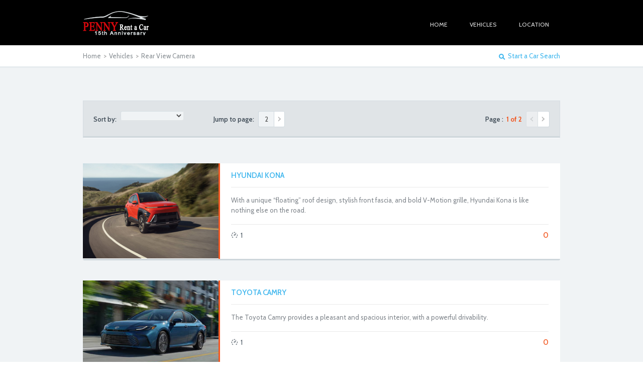

--- FILE ---
content_type: text/html; charset=UTF-8
request_url: https://www.pennyrentacar.com/vehicle_safely_features/rear-view-camera/
body_size: 7211
content:
<!doctype html>
<!--[if lt IE 7 ]><html lang="en-US" class="no-js ie6"> <![endif]-->
<!--[if IE 7 ]><html lang="en-US" class="no-js ie7"> <![endif]-->
<!--[if IE 8 ]><html lang="en-US" class="no-js ie8"> <![endif]-->
<!--[if IE 9 ]><html lang="en-US" class="no-js ie9"> <![endif]-->
<!--[if (gt IE 9)|!(IE)]><!--><html lang="en-US" class="no-js"> <!--<![endif]-->
<head>
    <meta http-equiv="Content-Type" content="text/html; charset=UTF-8" />
    <meta http-equiv="X-UA-Compatible" content="IE=edge,chrome=1">
    <title>Vehicle Safety Features Rear View Camera | THE BEST EXPERIENCE IN MIAMI    </title>
    
<meta name="description" content="THE BEST EXPERIENCE IN MIAMI" />    <link rel="profile" href="//gmpg.org/xfn/11" />
    <link href='//fonts.googleapis.com/css?family=Cabin:400,400italic,500,600,700|PT+Serif+Caption:400,400italic' rel='stylesheet' type='text/css'>
    <link rel="shortcut icon" href="favicon.ico">
    <!-- Mobile viewport optimized: h5bp.com/viewport -->
    <meta name="viewport" content="width=device-width,initial-scale=1">
    <link rel="alternate" type="application/rss+xml" title="RSS 2.0" href="https://www.pennyrentacar.com/feed/" />
    <link rel="pingback" href="https://www.pennyrentacar.com/xmlrpc.php" />
    <meta name='robots' content='max-image-preview:large' />
<link rel="alternate" type="application/rss+xml" title="PENNY RENT A CAR &raquo; Feed" href="https://www.pennyrentacar.com/feed/" />
<link rel="alternate" type="application/rss+xml" title="PENNY RENT A CAR &raquo; Comments Feed" href="https://www.pennyrentacar.com/comments/feed/" />
<link rel="alternate" type="application/rss+xml" title="PENNY RENT A CAR &raquo; Rear View Camera Vehicle Safety Feature Feed" href="https://www.pennyrentacar.com/vehicle_safely_features/rear-view-camera/feed/" />
<style id='wp-img-auto-sizes-contain-inline-css' type='text/css'>
img:is([sizes=auto i],[sizes^="auto," i]){contain-intrinsic-size:3000px 1500px}
/*# sourceURL=wp-img-auto-sizes-contain-inline-css */
</style>
<style id='wp-emoji-styles-inline-css' type='text/css'>

	img.wp-smiley, img.emoji {
		display: inline !important;
		border: none !important;
		box-shadow: none !important;
		height: 1em !important;
		width: 1em !important;
		margin: 0 0.07em !important;
		vertical-align: -0.1em !important;
		background: none !important;
		padding: 0 !important;
	}
/*# sourceURL=wp-emoji-styles-inline-css */
</style>
<style id='wp-block-library-inline-css' type='text/css'>
:root{--wp-block-synced-color:#7a00df;--wp-block-synced-color--rgb:122,0,223;--wp-bound-block-color:var(--wp-block-synced-color);--wp-editor-canvas-background:#ddd;--wp-admin-theme-color:#007cba;--wp-admin-theme-color--rgb:0,124,186;--wp-admin-theme-color-darker-10:#006ba1;--wp-admin-theme-color-darker-10--rgb:0,107,160.5;--wp-admin-theme-color-darker-20:#005a87;--wp-admin-theme-color-darker-20--rgb:0,90,135;--wp-admin-border-width-focus:2px}@media (min-resolution:192dpi){:root{--wp-admin-border-width-focus:1.5px}}.wp-element-button{cursor:pointer}:root .has-very-light-gray-background-color{background-color:#eee}:root .has-very-dark-gray-background-color{background-color:#313131}:root .has-very-light-gray-color{color:#eee}:root .has-very-dark-gray-color{color:#313131}:root .has-vivid-green-cyan-to-vivid-cyan-blue-gradient-background{background:linear-gradient(135deg,#00d084,#0693e3)}:root .has-purple-crush-gradient-background{background:linear-gradient(135deg,#34e2e4,#4721fb 50%,#ab1dfe)}:root .has-hazy-dawn-gradient-background{background:linear-gradient(135deg,#faaca8,#dad0ec)}:root .has-subdued-olive-gradient-background{background:linear-gradient(135deg,#fafae1,#67a671)}:root .has-atomic-cream-gradient-background{background:linear-gradient(135deg,#fdd79a,#004a59)}:root .has-nightshade-gradient-background{background:linear-gradient(135deg,#330968,#31cdcf)}:root .has-midnight-gradient-background{background:linear-gradient(135deg,#020381,#2874fc)}:root{--wp--preset--font-size--normal:16px;--wp--preset--font-size--huge:42px}.has-regular-font-size{font-size:1em}.has-larger-font-size{font-size:2.625em}.has-normal-font-size{font-size:var(--wp--preset--font-size--normal)}.has-huge-font-size{font-size:var(--wp--preset--font-size--huge)}.has-text-align-center{text-align:center}.has-text-align-left{text-align:left}.has-text-align-right{text-align:right}.has-fit-text{white-space:nowrap!important}#end-resizable-editor-section{display:none}.aligncenter{clear:both}.items-justified-left{justify-content:flex-start}.items-justified-center{justify-content:center}.items-justified-right{justify-content:flex-end}.items-justified-space-between{justify-content:space-between}.screen-reader-text{border:0;clip-path:inset(50%);height:1px;margin:-1px;overflow:hidden;padding:0;position:absolute;width:1px;word-wrap:normal!important}.screen-reader-text:focus{background-color:#ddd;clip-path:none;color:#444;display:block;font-size:1em;height:auto;left:5px;line-height:normal;padding:15px 23px 14px;text-decoration:none;top:5px;width:auto;z-index:100000}html :where(.has-border-color){border-style:solid}html :where([style*=border-top-color]){border-top-style:solid}html :where([style*=border-right-color]){border-right-style:solid}html :where([style*=border-bottom-color]){border-bottom-style:solid}html :where([style*=border-left-color]){border-left-style:solid}html :where([style*=border-width]){border-style:solid}html :where([style*=border-top-width]){border-top-style:solid}html :where([style*=border-right-width]){border-right-style:solid}html :where([style*=border-bottom-width]){border-bottom-style:solid}html :where([style*=border-left-width]){border-left-style:solid}html :where(img[class*=wp-image-]){height:auto;max-width:100%}:where(figure){margin:0 0 1em}html :where(.is-position-sticky){--wp-admin--admin-bar--position-offset:var(--wp-admin--admin-bar--height,0px)}@media screen and (max-width:600px){html :where(.is-position-sticky){--wp-admin--admin-bar--position-offset:0px}}
/*wp_block_styles_on_demand_placeholder:6974f5a711bda*/
/*# sourceURL=wp-block-library-inline-css */
</style>
<style id='classic-theme-styles-inline-css' type='text/css'>
/*! This file is auto-generated */
.wp-block-button__link{color:#fff;background-color:#32373c;border-radius:9999px;box-shadow:none;text-decoration:none;padding:calc(.667em + 2px) calc(1.333em + 2px);font-size:1.125em}.wp-block-file__button{background:#32373c;color:#fff;text-decoration:none}
/*# sourceURL=/wp-includes/css/classic-themes.min.css */
</style>
<link rel='stylesheet' id='coblocks-frontend-css' href='https://www.pennyrentacar.com/wp-content/plugins/coblocks/dist/style-coblocks-1.css?ver=2.24.4' type='text/css' media='all' />
<link rel='stylesheet' id='wp-components-css' href='https://www.pennyrentacar.com/wp-includes/css/dist/components/style.min.css?ver=6.9' type='text/css' media='all' />
<link rel='stylesheet' id='godaddy-styles-css' href='https://www.pennyrentacar.com/wp-content/plugins/coblocks/includes/Dependencies/GoDaddy/Styles/build/latest.css?ver=0.4.2' type='text/css' media='all' />
<link rel='stylesheet' id='fuse-framework-frontend-css' href='https://www.pennyrentacar.com/wp-content/themes/autotrader-parent/framework/static/css/frontend.css?ver=6.9' type='text/css' media='all' />
<link rel='stylesheet' id='tfuse-newsletter-css-css' href='https://www.pennyrentacar.com/wp-content/themes/autotrader-parent/framework/extensions/newsletter/static/css/newsletter_clientside.css?ver=6.9' type='text/css' media='all' />
<link rel='stylesheet' id='style.css-css' href='https://www.pennyrentacar.com/wp-content/themes/autotrader-child/style.css?ver=6.9' type='text/css' media='all' />
<link rel='stylesheet' id='screen_css-css' href='https://www.pennyrentacar.com/wp-content/themes/autotrader-parent/screen.css?ver=6.9' type='text/css' media='all' />
<link rel='stylesheet' id='prettyPhoto-css' href='https://www.pennyrentacar.com/wp-content/themes/autotrader-parent/framework/static/css/prettyPhoto.css?ver=6.9' type='text/css' media='all' />
<link rel='stylesheet' id='custom-css' href='https://www.pennyrentacar.com/wp-content/themes/autotrader-parent/custom.css?ver=6.9' type='text/css' media='all' />
<link rel='stylesheet' id='jslider-css' href='https://www.pennyrentacar.com/wp-content/themes/autotrader-parent/css/jslider.css?ver=6.9' type='text/css' media='all' />
<link rel='stylesheet' id='cusel.css-css' href='https://www.pennyrentacar.com/wp-content/themes/autotrader-parent/css/cusel.css?ver=6.9' type='text/css' media='all' />
<link rel='stylesheet' id='shCore-css' href='https://www.pennyrentacar.com/wp-content/themes/autotrader-parent/css/shCore.css?ver=6.9' type='text/css' media='all' />
<link rel='stylesheet' id='shThemeDefault-css' href='https://www.pennyrentacar.com/wp-content/themes/autotrader-parent/css/shThemeDefault.css?ver=6.9' type='text/css' media='all' />
<link rel='stylesheet' id='settings-css' href='https://www.pennyrentacar.com/wp-content/themes/autotrader-parent/rs-plugin/css/settings.css?ver=6.9' type='text/css' media='all' />
<script type="text/javascript" src="https://www.pennyrentacar.com/wp-includes/js/jquery/jquery.min.js?ver=3.7.1" id="jquery-core-js"></script>
<script type="text/javascript" src="https://www.pennyrentacar.com/wp-includes/js/jquery/jquery-migrate.min.js?ver=3.4.1" id="jquery-migrate-js"></script>
<link rel="https://api.w.org/" href="https://www.pennyrentacar.com/wp-json/" /><link rel="EditURI" type="application/rsd+xml" title="RSD" href="https://www.pennyrentacar.com/xmlrpc.php?rsd" />
<meta name="generator" content="WordPress 6.9" />
<link rel="shortcut icon" href="http://www.pennyrentacar.com/wp-content/uploads/2013/04/favicon.ico"/>

<script type="text/javascript">/* <![CDATA[ */
tf_script={"TF_THEME_PREFIX":"autotrader","TFUSE_THEME_URL":"https:\/\/www.pennyrentacar.com\/wp-content\/themes\/autotrader-parent","ajaxurl":"https:\/\/www.pennyrentacar.com\/wp-admin\/admin-ajax.php"};
/* ]]> */</script>

<link rel="stylesheet" href="https://www.pennyrentacar.com/wp-content/themes/autotrader-parent/cache/min-css-a0aae5f28af7350ab28215b5c759c965.css?m=0" type="text/css" media="all" /></head>
<body class="archive tax-vehicle_safely_features term-rear-view-camera term-154 wp-theme-autotrader-parent wp-child-theme-autotrader-child" >
<div class="body_wrap ">
    <div class="header_top">
        <div class="container">
                        <div class="bookmarker" style="display:none;">
                <a href="https://www.pennyrentacar.com/?s=~&tfseekfid=filter_search&favorites"><span>0</span> Saved Vehicles</a>
            </div>
            <div class="logo">
                <a href="https://www.pennyrentacar.com"><img src="http://www.pennyrentacar.com/wp-content/uploads/2018/03/penny-rent-a-car-15anni2.png" alt="PENNY RENT A CAR"></a>
            </div>
            <nav id="topmenu" class="clearfix"><ul id="menu-menu" class="dropdown"><li id="menu-item-1564" class="menu-item menu-item-type-custom menu-item-object-custom menu-item-home menu-item-1564"><a href="http://www.pennyrentacar.com/"><span>Home</span></a></li>
<li id="menu-item-1467" class="menu-item menu-item-type-custom menu-item-object-custom menu-item-1467"><a href="http://www.pennyrentacar.com/?maker=228%3B170%3B163%3B256%3B114%3B155&amp;model=&amp;tfseekfid=filter_search&amp;s=~"><span>Vehicles</span></a></li>
<li id="menu-item-1501" class="menu-item menu-item-type-post_type menu-item-object-page menu-item-1501"><a href="https://www.pennyrentacar.com/location/"><span>Location</span></a></li>
</ul></nav>        </div><!-- .container-->
    </div><!--/ .header_top -->

    
    <div class="header header_thin" >
            </div>

<!-- breadcrumbs --><div class="middle_row row_white breadcrumbs"><div class="container"><p><a href="https://www.pennyrentacar.com">Home</a><span class="separator">></span><span><a href="https://www.pennyrentacar.com/?s=~&tfseekfid=main_search">Vehicles</a></span><span class="separator">></span><span>Rear View Camera</span></p><a href="https://www.pennyrentacar.com/?s=~&tfseekfid=main_search" class="link_search">Start a Car Search</a></div></div><!--/ breadcrumbs --><input type="hidden" id="tax_permalink" value="https://www.pennyrentacar.com/vehicle_safely_features/rear-view-camera/">
<input type="hidden" id="tax_results" page="0" num_pages="2" get_order="DESC" get_order_by="date">

<div  id="middle" class="full_width">
    <div class="container clearfix">
                <!-- content -->
        <div class="content">
            <!-- sorting, pages -->
            <div class="list_manage">
                <div class="inner clearfix">
                    <form action="#" method="post" class="form_sort">
                        <span class="manage_title">Sort by:</span>
                        <select class="select_styled white_select" name="sort_list" id="sort_list">
                            <option value="1" selected>Latest Added</option>
                            <option value="2">Price High - Low</option>
                            <option value="3">Price Low - Hight</option>
                            <option value="4">Names A-Z</option>
                            <option value="5">Names Z-A</option>
                        </select>
                    </form>

                    <div class="pages_jump">
                        <span class="manage_title">Jump to page:</span>
                        <form action="#" method="post">
                            <input type="text" name="jumptopage" value="2" class="inputSmall" id="jumptopage">
                            <input id="jumptopage_submit" type="submit" class="btn-arrow" value="Go">
                        </form>
                    </div>

                    <div class="pages">
                        <span class="manage_title">Page : &nbsp;<strong>1 of 2</strong></span> <a href="#" rel="first" style="opacity:0.4;"                            class="link_prev">Previous</a><a href="#"                             class="link_next">Next</a>
                    </div>
                </div><!--/ .inner clearfix -->
            </div><!--/ .list_menage -->

            <!-- offers list -->
            <div class="offer_list clearfix">
                                        <div class="offer_item clearfix">
                            <div class="offer_image">
                                <a href="https://www.pennyrentacar.com/vehicle/hyundai-kona/"><img src="https://www.pennyrentacar.com/wp-content/uploads/2025/12/Thumb_2026_Hyundai_Kona-1.jpg"  /></a>
                                                            </div>
                            <div class="offer_aside">
                                <h2><a href="https://www.pennyrentacar.com/vehicle/hyundai-kona/">Hyundai Kona</a></h2>
                                <div class="offer_descr">With a unique “floating” roof design, stylish front fascia, and bold V-Motion grille, Hyundai Kona is like nothing else on the road.</div>
                                <div class="offer_data">
                                                                        <div class="offer_price"><span class="symbol_price"></span>0</div>
                                                                        <span class="offer_miliage">1 </span>
                                                                    </div>
                            </div><!-- /.offer_aside -->
                        </div><!-- /.offer_item clearfix -->
                                            <div class="offer_item clearfix">
                            <div class="offer_image">
                                <a href="https://www.pennyrentacar.com/vehicle/toyota-camry/"><img src="https://www.pennyrentacar.com/wp-content/uploads/2025/01/Thumb_2025_ToyotaCamry-1.jpg"  /></a>
                                                            </div>
                            <div class="offer_aside">
                                <h2><a href="https://www.pennyrentacar.com/vehicle/toyota-camry/">Toyota Camry</a></h2>
                                <div class="offer_descr">The Toyota Camry provides a pleasant and spacious interior, with a powerful drivability.</div>
                                <div class="offer_data">
                                                                        <div class="offer_price"><span class="symbol_price"></span>0</div>
                                                                        <span class="offer_miliage">1 </span>
                                                                    </div>
                            </div><!-- /.offer_aside -->
                        </div><!-- /.offer_item clearfix -->
                                            <div class="offer_item clearfix">
                            <div class="offer_image">
                                <a href="https://www.pennyrentacar.com/vehicle/hyundai-venue/"><img src="https://www.pennyrentacar.com/wp-content/uploads/2025/12/Thumb_2025_HyundaiVenue.jpg"  /></a>
                                                            </div>
                            <div class="offer_aside">
                                <h2><a href="https://www.pennyrentacar.com/vehicle/hyundai-venue/">Hyundai Venue</a></h2>
                                <div class="offer_descr">The Venue's smaller exterior dimensions make it a good companion for city dwellers. In this SUV there's an accommodating interior stuffed as well, both the front and rear seats have ample passenger space, and in the trunk plenty of room for luggage.</div>
                                <div class="offer_data">
                                                                        <div class="offer_price"><span class="symbol_price"></span>0</div>
                                                                        <span class="offer_miliage">1 </span>
                                                                    </div>
                            </div><!-- /.offer_aside -->
                        </div><!-- /.offer_item clearfix -->
                                            <div class="offer_item clearfix">
                            <div class="offer_image">
                                <a href="https://www.pennyrentacar.com/vehicle/hyundai-tucson/"><img src="https://www.pennyrentacar.com/wp-content/uploads/2025/01/Thumb_2025_HyundaiTucson_Front-1.jpg"  /></a>
                                                            </div>
                            <div class="offer_aside">
                                <h2><a href="https://www.pennyrentacar.com/vehicle/hyundai-tucson/">Hyundai Tucson</a></h2>
                                <div class="offer_descr">The Hyundai Tucson is a head-turner among compact SUVs, wearing a stylish wardrobe wrapped around an upscale and practical cabin.</div>
                                <div class="offer_data">
                                                                        <div class="offer_price"><span class="symbol_price"></span>0</div>
                                                                        <span class="offer_miliage">1 </span>
                                                                    </div>
                            </div><!-- /.offer_aside -->
                        </div><!-- /.offer_item clearfix -->
                                            <div class="offer_item clearfix">
                            <div class="offer_image">
                                <a href="https://www.pennyrentacar.com/vehicle/ford-explorer/"><img src="https://www.pennyrentacar.com/wp-content/uploads/2023/01/Thumb-2023_FordExplorer-Exterior-Front-1.jpg"  /></a>
                                                            </div>
                            <div class="offer_aside">
                                <h2><a href="https://www.pennyrentacar.com/vehicle/ford-explorer/">Ford Explorer</a></h2>
                                <div class="offer_descr">The Ford Explorer has a spacious cabin and is very agile among three-row midsized SUVs.</div>
                                <div class="offer_data">
                                                                        <div class="offer_price"><span class="symbol_price"></span>0</div>
                                                                        <span class="offer_miliage">1 </span>
                                                                    </div>
                            </div><!-- /.offer_aside -->
                        </div><!-- /.offer_item clearfix -->
                                            <div class="offer_item clearfix">
                            <div class="offer_image">
                                <a href="https://www.pennyrentacar.com/vehicle/honda-odyssey/"><img src="https://www.pennyrentacar.com/wp-content/uploads/2023/01/Thumb-2023_HondaOdyssey-Exterior-Front-1.jpg"  /></a>
                                                            </div>
                            <div class="offer_aside">
                                <h2><a href="https://www.pennyrentacar.com/vehicle/honda-odyssey/">Honda Odyssey</a></h2>
                                <div class="offer_descr">The Odyssey is ready to take on family adventures in style, with seating for 8 and parent-friendly features galore.</div>
                                <div class="offer_data">
                                                                        <div class="offer_price"><span class="symbol_price"></span>0</div>
                                                                        <span class="offer_miliage">1 </span>
                                                                    </div>
                            </div><!-- /.offer_aside -->
                        </div><!-- /.offer_item clearfix -->
                                            <div class="offer_item clearfix">
                            <div class="offer_image">
                                <a href="https://www.pennyrentacar.com/vehicle/nissan-altima/"><img src="https://www.pennyrentacar.com/wp-content/uploads/2023/01/Thumb-2023_NissanAltima-Exterior-Front-1.jpg"  /></a>
                                                            </div>
                            <div class="offer_aside">
                                <h2><a href="https://www.pennyrentacar.com/vehicle/nissan-altima/">Nissan Altima</a></h2>
                                <div class="offer_descr">The Nissan Altima is a perfectly adequate sedan with sharp looks, a spacious cabin.</div>
                                <div class="offer_data">
                                                                        <div class="offer_price"><span class="symbol_price"></span>0</div>
                                                                        <span class="offer_miliage">1 </span>
                                                                    </div>
                            </div><!-- /.offer_aside -->
                        </div><!-- /.offer_item clearfix -->
                                            <div class="offer_item clearfix">
                            <div class="offer_image">
                                <a href="https://www.pennyrentacar.com/vehicle/nissan-murano/"><img src="https://www.pennyrentacar.com/wp-content/uploads/2021/06/2017_Nissan_Murano_Thumbnail.jpg"  /></a>
                                                            </div>
                            <div class="offer_aside">
                                <h2><a href="https://www.pennyrentacar.com/vehicle/nissan-murano/">Nissan Murano</a></h2>
                                <div class="offer_descr">The spirit of innovation is expressed in every stroke of this impressive Crossover. Murano’s exterior design in conjunction with stylish interiors will enchant your senses, meanwhile, you can enjoy a safe, swift, and unique drive. </div>
                                <div class="offer_data">
                                                                        <div class="offer_price"><span class="symbol_price"></span>0</div>
                                                                        <span class="offer_miliage">1 </span>
                                                                    </div>
                            </div><!-- /.offer_aside -->
                        </div><!-- /.offer_item clearfix -->
                                    
                            </div><!-- offers list -->
                                <div class="tf_pagination tf_seek_pagination">
                <div class="inner">
                    <a class="page_prev" href="#"><span></span>PREV</a>
                    <a class="page_next" href="#"><span></span>NEXT</a>
                    <span class='page-numbers page_current'>1</span><a class='page-numbers' href='#2'>2</a>                </div>
            </div>
            </div><!--/ .content -->

            </div><!--/ .container -->
</div><!--/ .middle -->

<div class="footer">
    <div class="container clearfix">
        
        <div class="f_col f_col_1">
                    </div><!--/ footer col 1 -->

        <div class="f_col f_col_2">
            <div class="widget-container widget_nav_menu"><h3 class="widget-title">INFORMATION</h3><div class="menu-menu-container"><ul id="menu-menu-1" class="menu"><li class="menu-item menu-item-type-custom menu-item-object-custom menu-item-home menu-item-1564"><a href="http://www.pennyrentacar.com/"><span>Home</span></a></li>
<li class="menu-item menu-item-type-custom menu-item-object-custom menu-item-1467"><a href="http://www.pennyrentacar.com/?maker=228%3B170%3B163%3B256%3B114%3B155&#038;model=&#038;tfseekfid=filter_search&#038;s=~"><span>Vehicles</span></a></li>
<li class="menu-item menu-item-type-post_type menu-item-object-page menu-item-1501"><a href="https://www.pennyrentacar.com/location/"><span>Location</span></a></li>
</ul></div></div>        </div><!--/ footer col 2 -->

        <div class="f_col f_col_3">
            <div class="widget-container widget_nav_menu"><h3 class="widget-title">CATEGORIES</h3><div class="menu-vehicles-container"><ul id="menu-vehicles" class="menu"><li id="menu-item-1448" class="menu-item menu-item-type-custom menu-item-object-custom menu-item-1448"><a href="http://www.pennyrentacar.com/?customize_autosaved=on&#038;customize_changeset_uuid=838c63f4-5adb-423a-b532-7b8f1c0e2fac&#038;maker=all&#038;model=&#038;type=171&#038;sopt-seek-filter_vehicle_type-171=171&#038;fuel_type=&#038;color=&#038;location=&#038;engine_power_kw=&#038;engine_size=&#038;gearbox=&#038;status=&#038;tfseekfid=filter_search&#038;s=%7E"><span>Compacts</span></a></li>
<li id="menu-item-1449" class="menu-item menu-item-type-custom menu-item-object-custom menu-item-1449"><a href="http://www.pennyrentacar.com/?customize_autosaved=on&#038;customize_changeset_uuid=838c63f4-5adb-423a-b532-7b8f1c0e2fac&#038;maker=all&#038;model=&#038;registration_year=&#038;type=173&#038;sopt-seek-filter_vehicle_type-173=173&#038;fuel_type=&#038;color=&#038;location=&#038;engine_power_kw=&#038;engine_size=&#038;gearbox=&#038;status=&#038;tfseekfid=filter_search&#038;s=%7E"><span>Intermediates</span></a></li>
<li id="menu-item-1450" class="menu-item menu-item-type-custom menu-item-object-custom menu-item-1450"><a href="http://www.pennyrentacar.com/?customize_autosaved=on&#038;customize_changeset_uuid=838c63f4-5adb-423a-b532-7b8f1c0e2fac&#038;maker=all&#038;model=&#038;registration_year=&#038;type=115&#038;sopt-seek-filter_vehicle_type-115=115&#038;fuel_type=&#038;color=&#038;location=&#038;engine_power_kw=&#038;engine_size=&#038;gearbox=&#038;status=&#038;tfseekfid=filter_search&#038;s=%7E"><span>SUVs</span></a></li>
<li id="menu-item-1457" class="menu-item menu-item-type-custom menu-item-object-custom menu-item-1457"><a href="http://www.pennyrentacar.com/?customize_autosaved=on&#038;customize_changeset_uuid=838c63f4-5adb-423a-b532-7b8f1c0e2fac&#038;maker=all&#038;model=&#038;type=175&#038;sopt-seek-filter_vehicle_type-175=175&#038;fuel_type=&#038;color=&#038;location=&#038;engine_power_kw=&#038;engine_size=&#038;gearbox=&#038;status=&#038;tfseekfid=filter_search&#038;s=%7E"><span>Vans</span></a></li>
</ul></div></div>        </div><!--/ footer col 3 -->

        <div class="f_col f_col_4">
            <h3>OUR OFFICES</h3><div class="footer_address"><div class="address">3590 NW 36 St, Miami<br> Florida, 33142</div><a href="https://goo.gl/maps/qfFhWikg1w7KWZa79" class="notice">View Bigger Map</a></div>        </div><!--/ footer col 4 -->

            <div class="clear"></div>
        <div class="footer_social"></div>

        <div class="footer_contacts">
            <span class="phone">305.776.2482</span>
            <span class="email">roberto@pennyrentacar.com</span>
        </div>

        <div class="copyright">
            All rights reserved <a href="http://pennyrentacar.com">Penny Rent A Car</a>   |   Developed by <a href="http://naparstech.com" class="link_white">Naparstech</a>        </div>

    </div><!-- /.container-->
</div><!-- /.footer-->

</div><!-- /.body_wrap-->
<script type="speculationrules">
{"prefetch":[{"source":"document","where":{"and":[{"href_matches":"/*"},{"not":{"href_matches":["/wp-*.php","/wp-admin/*","/wp-content/uploads/*","/wp-content/*","/wp-content/plugins/*","/wp-content/themes/autotrader-child/*","/wp-content/themes/autotrader-parent/*","/*\\?(.+)"]}},{"not":{"selector_matches":"a[rel~=\"nofollow\"]"}},{"not":{"selector_matches":".no-prefetch, .no-prefetch a"}}]},"eagerness":"conservative"}]}
</script>
<script type="text/javascript" src="https://www.pennyrentacar.com/wp-content/plugins/coblocks/dist/js/coblocks-animation.js?ver=2.24.4" id="coblocks-animation-js"></script>
<script type="text/javascript" src="https://www.pennyrentacar.com/wp-content/themes/autotrader-parent/framework/extensions/newsletter/static/js/newsletter_clientside.js?ver=6.9" id="tfuse-newsletter-js-js"></script>
<script type="text/javascript" src="https://www.pennyrentacar.com/wp-content/themes/autotrader-parent/js/libs/modernizr.min.js?ver=6.9" id="modernizr-js"></script>
<script type="text/javascript" src="https://www.pennyrentacar.com/wp-content/themes/autotrader-parent/js/libs/respond.min.js?ver=6.9" id="respond-js"></script>
<script type="text/javascript" src="https://www.pennyrentacar.com/wp-content/themes/autotrader-parent/framework/static/javascript/jquery.prettyPhoto.js?ver=3.1.4" id="prettyPhoto-js"></script>
<script type="text/javascript" src="https://www.pennyrentacar.com/wp-content/themes/autotrader-parent/js/jquery.easing.min.js?ver=1.3" id="jquery.easing-js"></script>
<script type="text/javascript" src="https://www.pennyrentacar.com/wp-content/themes/autotrader-parent/js/hoverIntent.js?ver=1.0" id="hover-js"></script>
<script type="text/javascript" id="general-js-extra">
/* <![CDATA[ */
var tfuse_translations = {"save_offer":"SAVE VEHICLE","remove_offer":"REMOVE VEHICLE","seek_post_singular":"Saved Vehicle","seek_post_plural":"Saved Vehicles"};
//# sourceURL=general-js-extra
/* ]]> */
</script>
<script type="text/javascript" src="https://www.pennyrentacar.com/wp-content/themes/autotrader-parent/js/general.js?ver=2.0" id="general-js"></script>
<script type="text/javascript" src="https://www.pennyrentacar.com/wp-content/themes/autotrader-parent/js/jquery.carouFredSel.min.js?ver=1.0" id="carouFredSel-js"></script>
<script type="text/javascript" src="https://www.pennyrentacar.com/wp-content/themes/autotrader-parent/js/jquery.slider.bundle.js?ver=2.0" id="jquery.slider.bundle-js"></script>
<script type="text/javascript" src="https://www.pennyrentacar.com/wp-content/themes/autotrader-parent/js/jquery.customInput.js?ver=2.0" id="jquery.customInput-js"></script>
<script type="text/javascript" src="https://www.pennyrentacar.com/wp-content/themes/autotrader-parent/js/jquery.tools.min.js?ver=1.2.5" id="jquery.tools-js"></script>
<script type="text/javascript" src="https://www.pennyrentacar.com/wp-content/themes/autotrader-parent/js/cusel-min.js?ver=2.0" id="cusel-min-js"></script>
<script type="text/javascript" src="https://www.pennyrentacar.com/wp-content/themes/autotrader-parent/rs-plugin/js/jquery.themepunch.plugins.min.js?ver=2.0" id="themepunch.plugins-js"></script>
<script type="text/javascript" src="https://www.pennyrentacar.com/wp-content/themes/autotrader-parent/rs-plugin/js/jquery.themepunch.revolution.min.js?ver=2.0" id="themepunch.revolution-js"></script>
<script type="text/javascript" src="https://www.pennyrentacar.com/wp-content/themes/autotrader-parent/js/jquery.mousewheel.js?ver=2.0" id="jquery.mousewheel-js"></script>
<script type="text/javascript" src="https://www.pennyrentacar.com/wp-content/themes/autotrader-parent/js/jquery.jscrollpane.min.js?ver=2.0" id="jScrollPane.min-js"></script>
<script type="text/javascript" src="https://www.pennyrentacar.com/wp-content/themes/autotrader-parent/js/shCore.js?ver=2.1.382" id="shCore-js"></script>
<script type="text/javascript" src="https://www.pennyrentacar.com/wp-content/themes/autotrader-parent/js/shBrushPlain.js?ver=2.1.382" id="shBrushPlain-js"></script>
<script id="wp-emoji-settings" type="application/json">
{"baseUrl":"https://s.w.org/images/core/emoji/17.0.2/72x72/","ext":".png","svgUrl":"https://s.w.org/images/core/emoji/17.0.2/svg/","svgExt":".svg","source":{"concatemoji":"https://www.pennyrentacar.com/wp-includes/js/wp-emoji-release.min.js?ver=6.9"}}
</script>
<script type="module">
/* <![CDATA[ */
/*! This file is auto-generated */
const a=JSON.parse(document.getElementById("wp-emoji-settings").textContent),o=(window._wpemojiSettings=a,"wpEmojiSettingsSupports"),s=["flag","emoji"];function i(e){try{var t={supportTests:e,timestamp:(new Date).valueOf()};sessionStorage.setItem(o,JSON.stringify(t))}catch(e){}}function c(e,t,n){e.clearRect(0,0,e.canvas.width,e.canvas.height),e.fillText(t,0,0);t=new Uint32Array(e.getImageData(0,0,e.canvas.width,e.canvas.height).data);e.clearRect(0,0,e.canvas.width,e.canvas.height),e.fillText(n,0,0);const a=new Uint32Array(e.getImageData(0,0,e.canvas.width,e.canvas.height).data);return t.every((e,t)=>e===a[t])}function p(e,t){e.clearRect(0,0,e.canvas.width,e.canvas.height),e.fillText(t,0,0);var n=e.getImageData(16,16,1,1);for(let e=0;e<n.data.length;e++)if(0!==n.data[e])return!1;return!0}function u(e,t,n,a){switch(t){case"flag":return n(e,"\ud83c\udff3\ufe0f\u200d\u26a7\ufe0f","\ud83c\udff3\ufe0f\u200b\u26a7\ufe0f")?!1:!n(e,"\ud83c\udde8\ud83c\uddf6","\ud83c\udde8\u200b\ud83c\uddf6")&&!n(e,"\ud83c\udff4\udb40\udc67\udb40\udc62\udb40\udc65\udb40\udc6e\udb40\udc67\udb40\udc7f","\ud83c\udff4\u200b\udb40\udc67\u200b\udb40\udc62\u200b\udb40\udc65\u200b\udb40\udc6e\u200b\udb40\udc67\u200b\udb40\udc7f");case"emoji":return!a(e,"\ud83e\u1fac8")}return!1}function f(e,t,n,a){let r;const o=(r="undefined"!=typeof WorkerGlobalScope&&self instanceof WorkerGlobalScope?new OffscreenCanvas(300,150):document.createElement("canvas")).getContext("2d",{willReadFrequently:!0}),s=(o.textBaseline="top",o.font="600 32px Arial",{});return e.forEach(e=>{s[e]=t(o,e,n,a)}),s}function r(e){var t=document.createElement("script");t.src=e,t.defer=!0,document.head.appendChild(t)}a.supports={everything:!0,everythingExceptFlag:!0},new Promise(t=>{let n=function(){try{var e=JSON.parse(sessionStorage.getItem(o));if("object"==typeof e&&"number"==typeof e.timestamp&&(new Date).valueOf()<e.timestamp+604800&&"object"==typeof e.supportTests)return e.supportTests}catch(e){}return null}();if(!n){if("undefined"!=typeof Worker&&"undefined"!=typeof OffscreenCanvas&&"undefined"!=typeof URL&&URL.createObjectURL&&"undefined"!=typeof Blob)try{var e="postMessage("+f.toString()+"("+[JSON.stringify(s),u.toString(),c.toString(),p.toString()].join(",")+"));",a=new Blob([e],{type:"text/javascript"});const r=new Worker(URL.createObjectURL(a),{name:"wpTestEmojiSupports"});return void(r.onmessage=e=>{i(n=e.data),r.terminate(),t(n)})}catch(e){}i(n=f(s,u,c,p))}t(n)}).then(e=>{for(const n in e)a.supports[n]=e[n],a.supports.everything=a.supports.everything&&a.supports[n],"flag"!==n&&(a.supports.everythingExceptFlag=a.supports.everythingExceptFlag&&a.supports[n]);var t;a.supports.everythingExceptFlag=a.supports.everythingExceptFlag&&!a.supports.flag,a.supports.everything||((t=a.source||{}).concatemoji?r(t.concatemoji):t.wpemoji&&t.twemoji&&(r(t.twemoji),r(t.wpemoji)))});
//# sourceURL=https://www.pennyrentacar.com/wp-includes/js/wp-emoji-loader.min.js
/* ]]> */
</script>

<script type="text/javascript" src="https://www.pennyrentacar.com/wp-content/themes/autotrader-parent/cache/min-js-1794bfa8c5714312d0d2695ce0c6fbaa.js?m=0"></script></body>
</html>

--- FILE ---
content_type: text/css
request_url: https://www.pennyrentacar.com/wp-content/themes/autotrader-child/style.css?ver=6.9
body_size: 51
content:
/*

Theme Name: AutoTrader Child

Theme URI: http://themefuse.com/demo/wp/autotrader/

Description: Child theme for the AutoTrader. Child themes are the recommended way of making modifications to a theme. <a href="http://codex.wordpress.org/Child_Themes">Reade More</a>

Author: ThemeFuse

Author URI: http://themefuse.com

Template: autotrader-parent
Version: 1.0

*/



@import url("../autotrader-parent/style.css");



@import url("../autotrader-parent/screen.css");

--- FILE ---
content_type: text/css
request_url: https://www.pennyrentacar.com/wp-content/themes/autotrader-parent/style.css
body_size: 25088
content:
/*
Theme Name: AutoTrader Parent
Theme URI: https://demo.themefuse.com/?theme=autotrader
Description: AutoTrader is created by <a href="https://themefuse.com">ThemeFuse</a>.
Version: 1.3.21
Author: ThemeFuse
Author URI: https://themefuse.com
License: This WordPress theme is comprised of two parts: (1) The PHP code and integrated HTML are licensed under the GPL license as is WordPress itself. Or you can read it here: http://wordpress.org/about/gpl/ (2) All other parts of the theme including, but not limited to the CSS code, images, and design are licensed according to the license purchased.
License URI: -
Tags:translation-ready
*/

/*
WARNING! DO NOT EDIT THIS FILE!

To make it easy to update your theme, you should not edit the styles in this file. Instead use
the custom.css file to add your styles. You can copy a style from this file and paste it in
custom.css and it will override the style in this file. You have been warned! :)
*/

/*===================================================*/
/* Primary styles
   #Author: Sancheev Serghei
/*===================================================*/
/*
CSS STRUCTURE:

1. GENERAL TYPOGRAPHY
	- Global Reset
	- General Styles
	- Buttons
	- Columns Styles
	- Box styles
	- Borders & Dividers

2. SITE STRUCTURE
	- Header Top
	- Topmenu
	- Header
	- Header Sliders
	- Middle content
	- Footer

3. EXTENDED TYPOGRAPHY and SHORTCODES
	- Typographic Elements
	- Framed Tabs
	- Custom Lists Styles
	- Slideshow Gallery and Text
	- Styled Tables and Boxes
	- Text Highlights
	- Table Pricing

4. EXTENDED ELEMENTS
	- Top Search form
	- Contact form, contact box
	- week offer
	- special offers
	- car types list
	- latest offers
	- services list
	- brand list
	- breadcrumbs
	- minigallery carousel
	- Newsletter box

5. WIDGETS STYLES

6. POSTS
	- Blog post list and Details
	- Pagination and Navigation
	- Author description
	- Comment list
	- Comment form
	- list manage sorting
	- Offer List
	- Offer Details
	- Sidebar Custom Form
	- Adv before content
*/

/*===================================================*/
/* 1. GENERAL TYPOGRAPHY */
/*===================================================*/
/*-----------------------------------*/
/* Global Reset */
/*-----------------------------------*/
html, body, div, span, applet, object, iframe, h1, h2, h3, h4, h5, h6, p, blockquote, pre, a, abbr, acronym, address, big, cite, code, del, dfn, em, img, ins, kbd, q, s, samp, small, strike, strong, sub, sup, tt, var, b, u, i, center, dl, dt, dd, ol, ul, li, fieldset, form, label, legend, table, caption, tbody, tfoot, thead, tr, th, td, article, aside, canvas, details, embed, figure, figcaption, footer, header, hgroup, menu, nav, output, ruby, section, summary, time, mark, audio, video {
	margin: 0;
	padding: 0;
	border: 0;
	font-size: 100%;
	font: inherit;
	vertical-align: baseline; }
article, aside, details, figcaption, figure, footer, header, hgroup, menu, nav, section {
	display: block}
body {
	line-height: 1; }
ol, ul {
	list-style: none; }
blockquote, q {
	quotes: none; }
blockquote:before, blockquote:after, q:before, q:after {
	content: '';
	content: none; }
table {
	border-collapse: collapse;
	border-spacing: 0}

html { font-size: 100%; -webkit-text-size-adjust: 100%; -ms-text-size-adjust: 100%; -webkit-font-smoothing: antialiased; }

img { max-width:100% !important; height:auto !important}

/*-----------------------------------*/
/* General Styles */
/*-----------------------------------*/
body {
	font-family: 'Cabin', sans-serif;
	color:#4f5e62;
	font-size:14px;
	line-height:1.6em;
	position:relative}

/* preload images */
body:before {
	content: url(images/select-opacity.png) url(images/dropdown_bg.png);
	display:none;}

.body_wrap {
	width:100%;
	position:relative}

::-moz-selection {
	background: #f25a23;
	color: #fff;
	text-shadow: none}

::selection {
	background: #f25a23;
	color: #fff;
	text-shadow: none}

/* Floating & Alignment
===================================*/
.aligncenter,
div.aligncenter {
	display: block;
	margin-left: auto;
	margin-right: auto}
.alignleft {
	float: left}
.alignright {
	float: right}

.text-right {
	text-align:right}
.text-left {
	text-align:left}
.text-center {
	text-align:center}

/* Clear Floats
===================================*/
html body * span.clear,
html body * div.clear,
html body * li.clear,
html body * dd.clear {
	background: none;
	border: 0;
	clear: both;
	display: block;
	float: none;
	font-size: 0;
	list-style: none;
	margin: 0;
	padding: 0;
	overflow: hidden;
	visibility: hidden;
	width: 0;
	height: 0}

.clearfix {
  *zoom: 1}

.clearfix:before,
.clearfix:after {
  display: table;
  line-height: 0;
  content: ""}

.clearfix:after {
  clear: both}

/* Typography
===================================*/
h1, h2, h3, h4, h5, h6 {
	color: #3f4b56;
	font-family: 'Cabin', sans-serif;
	font-weight:400;
	line-height:1.2em;
	margin-bottom:1em}

h1{font-size:27px}
h2{font-size:21px}
h3{font-size:19px}
h4{font-size:17px}
h5{font-size:15px}
h6{font-size:14px}

h1 span, h2 span, h3 span ,h4 span, h5 span, h6 span {
	font-weight:400;
	color:#f1541e}

.post-detail .entry h1 {
	margin:0 0 1em 0;
	padding:0}

.post-detail .entry h2 {
	margin:35px 0 20px}

.post-detail .entry h3 {
	margin:35px 0 20px}

.post-detail .entry h4 {
	margin:20px 0 10px}

.post-detail .entry h5 {
	margin:20px 0 10px}

.post-detail .entry h6 {
	margin:20px 0 10px}

em { font-style: italic; }
strong { font-weight: bold; }
small { font-size: 85%; }

sub, sup { font-size: 75%; line-height: 0; position: relative; vertical-align: baseline; }
sup { top: -0.5em; }
sub { bottom: -0.25em; }

ins { background-color:#ff9; color:#000; text-decoration:none}
mark { background-color:#ff9; color:#000; font-style:italic; font-weight:bold}
del { text-decoration: line-through}
dfn { font-style: italic; }
pre, code, kbd, samp { font-family: monospace, serif; _font-family: 'courier new', monospace; font-size: 1em; }
pre { white-space: pre; white-space: pre-wrap; word-wrap: break-word; }

.text-red {
	 color:#ff8a00}
.text-blue {
	 color:#168dc5}
.text-gray {
	 color:#808080}
.text-green {
	 color:#009551}

.sidebar mark {
	background:#ffffff;
	color:#ff8a00 !important;
	display:block;
	padding:5px;
	font-weight:normal;
	font-size:110%}

.title-arrow {
	padding-left:15px}

/* Blockquotes
===================================*/
blockquote cite { display: block; font-size: 14px; color: #4f5e62; }
blockquote cite:before { content: "\2014 \0020"; }
blockquote cite a, blockquote cite a:visited, blockquote cite a:visited { text-decoration:underline; }

hr { border: solid #d4d4d4; border-width: 1px 0 0; clear: both; margin: 10px 0 20px; height: 0}

/* Links
===================================*/
a, a:visited { color: #34a4d8; text-decoration: none; outline:none; }
a:hover, a:focus { color: #f25821; }

/* Lists
===================================*/
ul { list-style: none outside; }
ol { list-style: decimal; }

dd { margin: 0 0 0 40px; }
nav ul, nav ol { list-style: none; list-style-image: none; margin: 0; padding: 0; }

/* Tables
===================================*/
table { border-collapse: collapse; border-spacing: 0; }
td { vertical-align: top; }

/* Forms
===================================*/
fieldset{
	padding:20px;
	border:1px solid #c9c9c9}

form {
	font-family: 'Cabin', sans-serif;
	font-size:14px;
	color:#111}

form .row {
	padding:5px 0}

input[type="text"],
input[type="password"],
input[type="email"],
input[type="reset"],
select,
textarea {
	resize:none;
	font-family: 'Cabin', sans-serif;
	background:#f0f3f5;
	font-size:13px;
	border:1px solid;
	border-color:#d7dfe4 #f2f5f6 #f2f5f6 #d7dfe4;
	padding:8px 10px;
	color:#4d4d4d;
	-webkit-border-radius: 3px;
	border-radius: 3px}

input[type="text"],
input[type="password"],
input[type="email"],
select {
	height:16px;
	line-height:16px}

textarea{
	width:90%;
	overflow:auto;
	resize: vertical}

input, textarea, input[type="submit"]:focus, div{
	outline:0 none}

input[type="radio"],input[type="checkbox"]{
	margin-right:10px; margin-left:10px}

button::-moz-focus-inner {
	border: 0;
	padding: 0}

input[type="reset"],
input[type="submit"],
input[type="button"],
button{
	border:none;
	color:#f25620;
	margin:10px 0;
	padding:0;
	height:32px;
	line-height:30px;
	text-align:left;
	font-family: 'Cabin', sans-serif;
	font-weight:500;
	font-size:11px;
	text-transform:uppercase;}

input[type="button"]:hover, input[type="button"]:focus,input[type="reset"]:hover,
input[type="reset"]:focus,input[type="submit"]:hover,input[type="submit"]:focus,
button:hover,button:focus{
	cursor:pointer}

button[disabled], input[disabled] {cursor: default}

/* Custom checkboxes, radios
===================================*/
/*	wrapper divs */
.custom-checkbox,.custom-radio { position:relative; font-size:13px; text-shadow:0 1px 1px #fff;}
/* input, label positioning */
.custom-checkbox input,.custom-radio input { position:absolute; left:2px; top:5px; margin:0; border:none; width:1px; height:1px}
.custom-checkbox label, .custom-radio label { display:block; position:relative; line-height:1; padding:.4em 0 .3em 30px; margin:0 0 .3em; cursor:pointer; color:#3f4b56}
.custom-checkbox label span,
.custom-radio label span {
	position:absolute;
	right:0;
	top:.4em}

.ie7 .custom-checkbox input {left:2px; top:7px}
/* states */
.custom-checkbox label { background:url(images/styled_checkbox.png) no-repeat; }
.custom-radio label { background:url(images/styled_radiobutton.png) no-repeat; }
.custom-checkbox label,.custom-radio label { background-position:-10px -10px; }
.custom-checkbox label.checked,.custom-radio label.checked { background-position:-10px -206px; color:#3f4b56 }
.custom-checkbox label.hover,.custom-checkbox label.focus,.custom-radio label.hover,.custom-radio label.focus {}
.custom-checkbox label.checked.hover,.custom-checkbox label.checkedFocus {}
.custom-checkbox label.focus,.custom-radio label.focus { outline:0; }

/* Custom MultiSelect */
.multi_select {
	position:relative;
	/*z-index:5;*/}

.multi_select_box .custom-checkbox label {
	background:url(images/styled_checkbox_dark.png) -10px -10px no-repeat;}

.multi_select_box .custom-checkbox label.checked {
	background-position:-10px -206px;}

.multi_select_text {
	font-family: 'Cabin', sans-serif;
	padding:8px 12px;
	height:16px;
	line-height:16px;
	font-size:12px;
	background:url(images/selects-1.png) right -1px no-repeat #ecf0f2;
	display: inline-block;
	position: relative;
	cursor: pointer;
	z-index: 2;
	border-top:1px solid #d7dfe4;
	border-bottom:1px solid #eff2f4;
	border-left:1px solid #d1dae0;
	border-right:1px solid #e7ecee;
	color:#7d7f80;
	-webkit-border-radius: 2px;
	border-radius: 2px;
	width:144px;}

.multi_select_text,
.select_row {
	-webkit-touch-callout: none;
	-webkit-user-select: none;
	-khtml-user-select: none;
	-moz-user-select: none;
	-ms-user-select: none;
	user-select: none;}

.multi_select_box {
	height: auto;
	max-height:230px;
    width: 167px;
	overflow: auto;
	position:absolute;
	left:0;
	top:38px;
	z-index:6;
	visibility:hidden;
	background: url(images/select-opacity.png);
	border-radius:3px;
	-webkit-border-radius:3px;
	border:1px solid #0a0b0b;
	border-bottom:none}

.sidebar .multi_select_box{
    width: 152px;
}
.select_row {
	cursor: pointer;
	white-space: nowrap;
	padding: 3px 0px 2px 12px;
	zoom: 1;
	border-top:1px solid #5f6060;
	border-bottom:1px solid #0b0b0b;
	overflow:hidden}

.ie7 .select_row {
	width:100%}

.select_row label,
.select_row label.checked {
	text-shadow: none;
	color:#e5e5e5;}

.select_row label:hover {
	color:#39b4ed;}

.multi_select_box .select_row:first-child {
	border-top:none}

.widget_adv_filter .multi_select {
	display:inline-block;}

.widget_adv_filter .multi_select_text {
	background-color:#fff;
	border:1px solid #dfdfdf;
	padding:8px 12px 8px 12px;
	width:129px;}

.open .multi_select_box {
	visibility:visible;}

.open .multi_select_text {
	background-position:right -36px}

/* jScrollPane style */
.jspContainer {
	overflow: hidden;
	position: relative;}

.jspPane{
	position: absolute;}

.jspVerticalBar{
	position: absolute;
	top: 0;
	right: 0;
	height: 100%;
	width: 13px;
	background: #5a5957;}

.jspVerticalBar *{
	margin: 0;
	padding: 0;}

.jspCap{
	display: none;}

.jspTrack{
	background:#5a5957;
	position: relative;}

.jspDrag{
	background: url(images/select-multi-drag.png) 0 bottom no-repeat;
	position: relative;
	top: 0;
	left: 0;
	cursor: pointer;}
.jspDragTop {
	background: url(images/select-multi-drag.png) 0 top no-repeat;
	height:10px}

.jspArrow{
	display: block;
	cursor: pointer;
	background: url(images/selects-1.png) no-repeat;}
.jspArrow:hover {
	background-color:#212121;}
.jspArrowUp {
	background-position:-21px -137px;}
.jspArrowDown {
	background-position:0 -136px;}

.jspArrow.jspDisabled{
	cursor: default;
	opacity:0.5}

.jspVerticalBar .jspArrow{
	height: 14px;}

.jspVerticalBar .jspArrow:focus{
	outline: none;}

.jspCorner{
	background: #eeeef4;
	float: left;
	height: 100%;}

/* Preloader
===================================*/
.preloader {
	background:url(images/loading.gif) center center no-repeat;
	display:inline-block}

/* Images
===================================*/
img.alignleft {
	margin:5px 20px 5px 0 !important}
img.alignright {
	margin:5px 0 5px 20px !important}

.entry .col_1_2 img.alignleft {
	margin:3px 15px 3px 0 !important}
.entry .col_1_2 img.alignright {
	margin:3px 0 3px 15px !important}

.entry .col_1_3 img.alignleft {
	margin:2px 10px 2px 0 !important}
.entry .col_1_3 img.alignright {
	margin:2px 0 2px 10px !important}

span.preload.alignleft {
	float:left;
	display: inline-block;
	margin:5px 20px 5px 0 !important}

span.preload.alignright  {
	float:right;
	display: inline-block;
	margin:5px 0 5px 20px !important}

span.preload.aligncentert  {
	float:right;
	display: inline-block;
	margin:5px auto}

.video_frame, .wp-caption{
	padding:0px;
	margin:0px}

.wp-caption, .image_frame {
	display:inline-block;
	background:#fff;
	border-bottom:3px solid #ced6db;
	text-align:center;
	max-width:100%;
	border-radius:3px;
	-webkit-border-radius:3px;}

.wp-caption.alignnone {
    margin: 5px 0 20px 0;}

.wp-caption.alignleft {
    margin: 0px 40px 20px 0;}

.wp-caption.alignright {
    margin: 0px 0 20px 40px;}

p.wp-caption-text, .frame_caption {
	text-align:center;
	display:block;
	padding:10px 0;
	font-size:15px;
	margin:0 !important;}

.wp-caption p.wp-caption-text {
    font-size: 12px;
    margin: 0;
    padding:10px 20px;
	font-style:italic;
	color:#aeb1b4}

.entry .image_frame a {
	color:#595959}

.image_frame a:hover {
	color:#ff8a00}

/*-----------------------------------*/
/* Buttons */
/*-----------------------------------*/
.btn {
	display:inline-block;
	height:32px;
	line-height:32px;
	border:1px solid;
	-webkit-box-shadow:inset 0 1px 1px 0 rgba(255,255,255,0.5), 0px 1px 1px 0px rgba(0,0,0,0.15);
	box-shadow:inset 0 1px 1px 0 rgba(255,255,255,0.5), 0px 1px 1px 0px rgba(0,0,0,0.15);
	text-align:center;
	-webkit-border-radius:2px;
	border-radius:2px;
	text-transform:uppercase;}

.entry .btn {
	margin:5px 0;
	min-width:138px}

.btn:hover {
	background-image:url(images/button_hover.png);
	background-repeat:repeat-x}

.btn:active {
	-webkit-box-shadow:inset 0 1px 1px 1px rgba(0,0,0,0.3), 0px 1px 1px 0px rgba(0,0,0,0.15);
	box-shadow:inset 0 1px 1px 1px rgba(0,0,0,0.3), 0px 1px 1px 0px rgba(0,0,0,0.15);}

.btn input,
.btn span {
	display:block;
	height:32px;
	line-height:31px;
	padding:0 0 1px 0;
	color:#fff;
	background:none;
	margin:0;
	text-align:center;
	font-weight:bold;
	font-size:13px;
	cursor:pointer}

.btn span{
	padding:0 30px;
	line-height:32px;
	font-weight:600;}

.entry .button_styled {
	padding:0 30px;
	min-width:68px}

.btn_big {
	height:42px;
	line-height:42px;}

.btn_big input,
.btn_big span {
	height:42px;
	line-height:42px;}

.btn_search {
	width:148px;
	background-color:#f25720;
	margin:0;
	border-color:#d16546 #ca4e2a #ca5d3d #ca4e2a;}

.btn_search:active {
	background-color:#e35b2c;}

.btn_search input {
	width:148px;
	text-align:left;
	text-indent:40px;
	background:url(images/icons/icon_search.png) 95px 11px no-repeat;
	text-shadow:0 1px 1px #9e3915;}

.ie7 .btn_search input,
.ie8 .btn_search input {
	background-position:100px 11px}

.btn_rss {
	width:190px;
	background-color:#f25720;
	margin:0;
	border-color:#d16546 #ca4e2a #ca5d3d #ca4e2a;
	text-shadow:0 1px 1px #666;}

.btn_rss span {
	background:url(images/icons/icon_rss2.png) 150px 11px no-repeat;
	text-align:left;}

.btn_rss:active {
	background-color:#e35b2c;}

/* Color Styled Buttons */
.btn_default,
.btn_orange {
	background-color:#f25720;
	border-color:#d16546 #ca4e2a #ca5d3d #ca4e2a;}

.btn_default span,
.btn_orange span {
	text-shadow:0 1px 1px #666;}

.btn_white {
	background-color:#fff;
	border-color:#c6cccf;
	-webkit-box-shadow:inset 0 1px 1px 0 rgba(255,255,255,0.5);
	box-shadow:inset 0 1px 1px 0 rgba(255,255,255,0.5)}
.btn_white span {
	color:#3f4b56;}
.btn_white span strong {
	font-weight:600;
	color:#f25821}

.btn_purple {
	background-color:#8235ca;
	border-color:#6d3a9c}
.btn_purple span {
	text-shadow:0 1px 1px #555}

.btn_blue {
	background-color:#3e6ace;
	border-color:#334c89}
.btn_blue span {
	text-shadow:0 1px 1px #555}

.btn_yellow {
	background-color:#f2d220;
	border-color:#ccb421}
.btn_yellow span {
	text-shadow:0 1px 1px #555;}

.btn_green {
	background-color:#97ca35;
	border-color:#759533}
.btn_green span {
	text-shadow:0 1px 1px #555;}

.btn_turquoise {
	background-color:#35ca94;
	border-color:#19875e}
.btn_turquoise span {
	text-shadow:0 1px 1px #555;}

.btn_red {
	background-color:#c42119;
	border-color:#862c28}
.btn_red span {
	text-shadow:0 1px 1px #555;}

.btn_pink {
	background-color:#f22083;
	border-color:#b92d6f}
.btn_pink span {
	text-shadow:0 1px 1px #666;}

.btn_violet {
	background-color:#c135ca;
	border-color:#7a337e}
.btn_violet span {
	text-shadow:0 1px 1px #666;}

.btn_gray {
	background-color:#b6b6b6;
	border-color:#999}
.btn_gray span {
	text-shadow:0 1px 1px #555;}

.btn_brown {
	background-color:#7b5635;
	border-color:#634a35}
.btn_brown span {
	text-shadow:0 1px 1px #555;}

.btn_black {
	background-color:#262626;
	border-color:#000}
.btn_black span {
	text-shadow:0 1px 1px #000;}

.btn_cyan {
	background-color:#20c3f2;
	border-color:#2895b6}
.btn_cyan span {
	text-shadow:0 1px 1px #555;}

/*-----------------------------------*/
/* Columns Styles */
/*-----------------------------------*/
.container {
	margin-left: auto;
	margin-right: auto;
	width: 950px;
	position:relative}

/* = Grid >> Children (Alpha ~ First, Omega ~ Last) */
.alpha {margin-left:0 !important}
.omega {margin-right:0 !important}

/* Shortcode Columns (Max: 4 Cols, 10px left/right margin) */
.col {
	display:inline;
	float: left;
	position: relative;
	margin-left: 10px;
	margin-right: 10px}

/* Columns, Full width page, Content: 960px
-------------------------------------------------- */
.col_1 {width:930px}
.col_1_2 {width:455px}
.col_1_3 {width:296px}
.col_2_3 {width:614px}
.col_1_4 {width:217px}
.col_3_4 {width:693px}

/* Columns inside ROW */
.row .col_1 {width:950px}
.row .col_1_2 {width:465px}
.row .col_1_3 {width:303px}
.row .col_2_3 {width:627px}
.row .col_1_4 {width:222px}
.row .col_3_4 {width:708px}

/* Columns, Page with Sidebar, Content: 620px
--------------------------------------------------*/
/* Columns inside ROW */
.cols2 .content .row .col_1 {width:620px}
.cols2 .content .row .col_1_2 {width:300px}
.cols2 .content .row .col_1_3 {width:193px}
.cols2 .content .row .col_2_3 {width:407px}
.cols2 .content .row .col_1_4 {width:140px}
.cols2 .content .row .col_3_4 {width:460px}

.row .alpha, .col.alpha {
	margin-left:0}
.row .omega, .col.omega {
	margin-right:0}

/*-----------------------------------*/
/* Box styles */
/*-----------------------------------*/
.box {
	background:#e2e6e9;
	border:1px solid #d5dce1;
	border-bottom:1px solid #fcfdfd}

.sidebar .box {
	margin-bottom:35px}

.box_bot {
	height:4px;
	background:#d6dde1}

/*-----------------------------------*/
/* Borders & Dividers */
/*-----------------------------------*/
.border {
	border:1px solid #ebebeb}

.divider_space, .divider_space_thin,
.divider, .divider_thin {
	clear:both;
	display:block;
	margin-bottom:40px;
	padding-top:40px;
	width:100%}

.divider_space_thin {
	margin-top:10px;
	margin-bottom:10px}

.divider_thin {
	margin-bottom:15px;
	padding-top:15px;
	background:url(images/divider_line.png) bottom repeat-x}

.divider{
	background:url(images/divider_line.png) bottom repeat-x}

/*===================================================*/
/* 2. SITE STRUCTURE */
/*===================================================*/

/*-----------------------------------*/
/* Header Top */
/*-----------------------------------*/
.header_top {
	width:100%;
	height:90px;
	background:url(images/header_top_bg.png);
	position:absolute;
	top:0;
	z-index:5}

.header_top .container {
	width:950px;
	padding:20px 0 0 0}

.logo {
	overflow: hidden;
	height:50px;
	width:220px;
	float:left;
	z-index:2;
	position:relative}

.logo img {
	max-width:100%}

/*-----------------------------------*/
/* Topmenu */
/*-----------------------------------*/
/* topmenu Dropdown */
#topmenu {
	min-height:30px;
	padding:20px 0 0 220px;
	margin:0;
	position:relative}

.ie7 #topmenu {
	padding:10px 0 0 0}

.ie7 .dropdown {
	float:left}

.dropdown {
	line-height:18px;
	z-index:1300;
	margin:0;
	padding:0;
	font-family: 'Cabin', sans-serif;
	text-transform:uppercase;
	font-size:12px;
	font-weight:500;
	float:right;
	text-shadow:0 1px 1px #000;}

.dropdown li {
	display:block;
	float:left;
	position:relative;
	list-style:none;
	margin:0 22px;
	padding:0 0 20px 0;}

.dropdown li.first,
.dropdown li:first-child {
	margin-left:0}

.dropdown li a {
	display:block;
	color:#ccc;
	height:20px;
	text-decoration:none}

.dropdown > .menu-item.last {
	margin:0}
.dropdown > .menu-item.last > a {
	background:url(images/opacity_white_30.png) left repeat-y;
	padding-left:22px;
	color:#39b4ed;}

.dropdown > .menu-item.last > a span {
	background:url(images/icons/icon_location.png) right 0 no-repeat;
	padding-right:25px}

.dropdown > .menu-item.last:hover a {
	color:#39b4ed}

.dropdown li a span {
	display:block}

.dropdown li:hover a {
	color:#39b4ed}

.dropdown .current-menu-item a,
.dropdown .current-menu-ancestor a {
	color:#fff;}

.dropdown li ul li:hover a,
.dropdown li:hover li ul li:hover a,
.dropdown .current-menu-ancestor .current-menu-item a,
.dropdown .current-menu-ancestor .current-menu-ancestor a,
.dropdown .current-menu-ancestor .current-menu-ancestor .current-menu-item a,
.dropdown .mega-nav ul li:hover ul li:hover a {
	color:#39b4ed;
	background-color: transparent}

.dropdown .mega-nav:hover li a,
.dropdown .mega-nav.current-menu-ancestor li a {
	color:#e5e5e5} /* light gray */

.dropdown li:hover li a,
.dropdown li:hover li ul li a,
.dropdown .current-menu-item li a,
.dropdown .current-menu-ancestor li a,
.dropdown .current-menu-ancestor .current-menu-item li a,
.dropdown .current-menu-ancestor .current-menu-ancestor li a,
.dropdown li ul li ul li a,
.dropdown .mega-nav:hover ul li ul li a,
.dropdown .mega-nav ul li:hover ul li a,
.dropdown .mega-nav.current-menu-ancestor .current-menu-item li a,
.dropdown .mega-nav.current-menu-ancestor .current-menu-ancestor li a{
	color:#e5e5e5} /* gray */

.dropdown .mega-nav ul li:hover a,
.dropdown .mega-nav.current-menu-ancestor .current-menu-item a,
.dropdown .mega-nav.current-menu-ancestor .current-menu-ancestor a,
.dropdown .mega-nav.current-menu-ancestor .current-menu-ancestor .current-menu-item a {
	color:#efefef} /* light gray */

.dropdown li ul {
	margin:0;
	padding:0;
	text-shadow:none;
	line-height:1em;
	font-weight:400;
	font-size:13px;
	text-transform: none;
	-webkit-border-radius:2px;
	border-radius:2px;
	text-shadow: none;}

.dropdown li ul.submenu-1 {
	display:none;
	position: absolute;
	top: 20px;
	left:0;
	z-index: 1308;
	padding:20px 0 0 0;
	max-width:950px}

.dropdown li.parentHover {
	background:url(images/dropdown_sub.png) center bottom no-repeat}

.dropdown li ul li,
.dropdown .parentHover ul li {
	display:block;
	float: none;
	width: 170px;
	margin:0;
	padding:0;
	height:auto;
	background: url(images/dropdown_bg.png)}

.dropdown li ul.submenu-1 li {
	line-height:1em}

.dropdown li ul li ul {
	z-index: 1309}

.dropdown li ul,
.dropdown li ul li ul,
.dropdown li ul li ul li ul {
	display:none}

.dropdown li ul li:hover>ul {
	display:block;
	position:absolute;
	top:0px;
	left: 170px;
	padding:0 0 0 4px}

.dropdown li ul li.first:hover>ul {
	top:2px}

.dropdown li.last ul li:hover>ul {
	left:-171px;
	padding:0 2px 0 0}

.dropdown li ul li ul li {
	padding:0;
	float:left;
	clear:both;
	width:170px}

.dropdown li ul li.first,
.dropdown li ul li ul li.first {
	-webkit-border-radius:2px 2px 0 0;
	border-radius:2px 2px 0 0}

.dropdown li ul li.last,
.dropdown li ul li ul li.last {
	-webkit-border-radius:0 0 2px 2px;
	border-radius:0 0 2px 2px}

.dropdown li ul li.last a,
.dropdown li ul li ul li.last a {
	background:none}

.dropdown li ul li a {
	display:block;
	color:#b3b2b4;
	height: auto;
	line-height:1.3em;
	padding:8px 15px 10px 15px;
	background:url(images/dropdown_line.png) bottom repeat-x}

.dropdown li ul li ul li a span {
	min-height: inherit}

.dropdown li ul li.parent a span,
.dropdown li ul li.parent ul li.parent a span {
	background:url(images/dropdown_parent.png) 136px 3px no-repeat}

.dropdown li ul li.parent ul li a span {
	background:none}

.dropdown li a:hover span {
	cursor:pointer}

/* mega nav */
.dropdown .mega-nav ul {}

.dropdown .mega-nav ul.submenu-1 {
	left:-100%;
	width:950px;
	padding:20px 0 10px 0}

.dropdown .mega-nav ul.submenu-1 li {
	float:left;
	border-left:1px solid #3c3c3b;
	border-right:1px solid #090a09;
	background:none;
	padding-top:0px;
	background: url(images/dropdown_bg.png)}

.dropdown .mega-nav ul li.first,
.dropdown .mega-nav ul li ul li.first {
	border-left:none;
	-webkit-border-radius:2px 0 0 2px;
	border-radius:2px 0 0 2px}

.dropdown .mega-nav ul li.last,
.dropdown .mega-nav ul li ul li.last {
	-webkit-border-radius:0 2px 2px 0;
	border-radius:0 2px 2px 0;
	border-right:none}

.dropdown .mega-nav ul.submenu-1 li ul li {
	border:none;
	background:none}

.dropdown .mega-nav ul li ul.submenu-2,
.dropdown .mega-nav ul li.first:hover>ul {
	top:0}

.dropdown .mega-nav:hover ul li:hover>ul {
	position:relative;
	left:0;
	padding:0}

.dropdown .mega-nav ul li ul {
	display:block;
	float:none;
	position:relative}

.dropdown .mega-nav ul li ul li {
	float:none;
	border:none;
	margin:0}

.dropdown .mega-nav ul li {
	width:180px}

.dropdown .mega-nav ul .parent a span {
	background:none}

.dropdown .mega-nav ul li a {
	padding:17px 20px 15px 20px;
	text-transform:none;
	font-size:20px;
	background:none;
	line-height:1.1em;}

.dropdown .mega-nav ul li ul li a {
	padding:5px 20px 5px 20px;
	text-transform:none;
	font-size:13px}

.dropdown .mega-nav ul li ul li a span {
	background:url(images/dropdown_line.png) top repeat-x !important;
	padding:13px 0 1px 0}

.ie7 .dropdown ul li {
	float:left}

/* submenu with widgets */
.dropdown li ul .mega-nav-widget {
	width:300px;
	padding:0;
	text-transform:none}

.dropdown li ul .mega-nav-widget li,
.dropdown .mega-nav ul .mega-nav-widget li  {
	width:250px}

.dropdown .mega-nav ul .mega-nav-widget a {
	font-size:14px;
	text-transform:none;
	padding:0;
	line-height:1.4em}

.dropdown .mega-nav .widget-container {
	padding:0 25px 15px 25px}

.dropdown .mega-nav .widget-container h3 {
	color:#fff;
	font-size:20px;
	margin:15px 0 10px 0;
	font-weight:400}

.dropdown .mega-nav .widget-container li,
.dropdown .mega-nav .widget_text .textwidget {
	color:#94999c;
	padding:10px 0;
	text-transform:none;}

.dropdown .mega-nav .widget-container li a {
	padding:0;
	font-size:14px;
	color:#e6eff2;
	background:none}

.dropdown .mega-nav .link-more,
.dropdown .mega-nav .more-nav a,
.dropdown .mega-nav .post-more a{
	color:#f25c24 !important;
	font-size:12px !important;
	text-transform:uppercase;
	font-weight:500}

.dropdown .mega-nav .widget_featured_posts li {
	clear:both;
	line-height:1.2em;
	padding:15px 0;
	margin:0}

.dropdown .mega-nav .widget_featured_posts li:first-child {
	padding-top:10px}
.dropdown .mega-nav .widget_featured_posts .post-meta {
	padding:5px 0 10px 0;
	margin:0}
.dropdown .mega-nav .widget_featured_posts .post-author {
	color:#f25c24}
.dropdown .mega-nav .widget_featured_posts .post-image img {
	max-width:100%}
.dropdown .mega-nav .widget_featured_posts .post-descr {
	padding-bottom:10px;
	color:#94999c;
	line-height:1.5em;
	font-size:13px;}

.dropdown .mega-nav .widget_recent_entries li {
	margin:5px 0 10px 0;
	padding:5px 0 !important}
.dropdown .mega-nav .widget_recent_entries .post-meta {
	text-align:right;
	padding:3px 0 0 0}
.dropdown .mega-nav .widget_recent_entries .post-meta a {
	font-size:13px;
	color:#94999c !important}
.dropdown .mega-nav .widget_recent_entries .post-meta .post-date {
	float:left}

.dropdown .mega-nav .widget_text .textwidget {
	line-height:1.5em;
	font-size:14px}
.dropdown .mega-nav .widget_text .textwidget p {
	padding-bottom:15px}

.dropdown .mega-nav .widget_twitter .tweet_item {
	font-size:14px;
	color:#e6eff2 !important}
.dropdown .mega-nav .widget_twitter .tweet_item:first-child {
	padding-top:12px}
.dropdown .mega-nav .widget_twitter .tweet_item a {
	color:#39b4ed;
	padding:0}
.dropdown .mega-nav .widget_twitter .tweet_time {
	color:#94999c;
	font-size:13px}

.dropdown .mega-nav .widget_recent_entries li a,
.dropdown .mega-nav .widget_featured_posts li .post-title a {
	color:#e6eff2}
.dropdown .mega-nav .widget_recent_entries li a:hover,
.dropdown .mega-nav .widget_featured_posts li .post-title a:hover,
.dropdown .mega-nav .widget_twitter .tweet_item a:hover {
	color:#39b4ed}

/*-----------------------------------*/
/* Header */
/*-----------------------------------*/
.header {
	position:relative;
	z-index:1;
	width:100%;
	margin:0;
	padding:0}

/* header with title */
.header_thin {
	padding-top:90px;
	background:#000 center center no-repeat;
	background-size:100% auto}

.header_title {
	background: url(images/opacity_header_white.png);
	height:126px;}

.header_title h1,
.header_title strong {
	display:block;
	text-align:center;
	font-size:24px;
	text-transform:uppercase;
	color:#3f4b56;
	margin:0;
	line-height:1em;
	text-shadow:0 1px 1px #fff;
	font-weight:normal;
	padding:54px 0 0 0}

.header_title h1 span,
.header_title strong span  {
	color:#f1541e}

/* header map */
.header_map {
	padding-top:90px;
	background:#000}
#header_map {
	position:relative;
	width:100%;
	height:525px;}

.header_map img, .content .map img, .map img  {
	max-width:none !important}

/*-----------------------------------*/
/* Header Sliders */
/*-----------------------------------*/
/* revolution slider */
.fullwidthbanner-container{
	width:100% !important;
	position:relative;
	padding:0;
	max-height:617px !important;
	overflow:hidden;
}

.fullwidthbanner-container img { max-width: inherit !important;}

.tp-bullets.simplebullets.round .bullet {
	background:url(images/slider_pagination.png) no-repeat top left !important;
	width:10px !important;
	height:10px !important;
	margin-top:-5px !important;
	margin-left:8px !important;}

.tp-bullets.simplebullets.round .bullet:hover,
.tp-bullets.simplebullets.round .bullet.selected {
	background-position:bottom left !important}

/* slider 3 */
.header_slider {
	width:100%;
	height:617px;
	overflow:hidden;
	position:relative;}

.featured_item {
	width:100%;
	height:617px;
	text-align:center;
	background-position:center center;
	background-repeat:no-repeat;
	/*background-size: 100% auto;*/}

.featured_item img {
	width:auto}

.header_slider .slider_pag {
	text-align:center;
	position:absolute;
	z-index:3;
	width:100%;
	bottom:17px}

.slider_pag a {
	display:inline-block;
	height:10px;
	width:10px;
	margin:0 4px;
	overflow:hidden;
	text-indent:-100px;
	background:url(images/slider_pagination.png) 0 0 no-repeat}

.slider_pag a.selected {
	background-position:0 -10px}

.header_slider .slide_content {
	width:990px;
	margin:0 auto;
	position:relative;}

.featured_caption {
	background:url(images/opacity_white_15.png) top repeat-x;
	position:absolute;
	top:190px}

.caption_lt .featured_caption {left:0; top:190px}
.caption_lc .featured_caption {left:0px; top:250px}
.caption_lb .featured_caption {left:0px; top:380px}
.caption_rt .featured_caption {right:0px; top:190px}
.caption_rc .featured_caption {right:0px; top:250px}
.caption_rb .featured_caption {right:0px; top:380px}

.caption_dark .featured_caption p a {
	color:#363636;
	text-shadow:0 2px 1px #fff;}

.caption_dark .featured_caption,
.caption_dark .featured_caption p {
	background-image:url(images/opacity_black_15.png)}

.featured_caption p {
	display:block;
	background:url(images/opacity_white_15.png) bottom repeat-x;
	font-style:italic;
	font-size:16px;
	padding:30px 20px;
	text-align:left;
	margin:0}

.featured_caption p a {
	color:#fff;
	text-shadow:0 2px 1px #000;}

.featured_caption p strong {
	font-style:normal;
	font-size:40px;
	display:block;
	font-weight:normal;
	font-family:'PT Serif Caption', serif;
	margin-bottom:15px}

.featured_caption p span {
	color:#ff5c22}

/* Image & Video Slider */
.offers_slider {
	padding:156px 0 81px 0;
	width:950px;}

.offers_slider .slide_item {
	width:950px;
	height:380px;
	position:relative;}

.offers_slider .slide_img {
	float:left;
	width:640px;
	height:360px;
	padding:7px;
	margin-right:30px;
	background:#1f2020;
	border-bottom:1px solid #464747;}

.offers_slider .img_right .slide_img {
	float:right;
	margin:0 0 0 30px}

.offers_slider .slide_text {
	width:260px;
	float:left;
	padding-top:90px;
	color:#9da3a6;
	font-size:12px;}

.offers_slider .slide_text h2 {
	font-family:'PT Serif Caption', serif;
	font-size:23px;
	text-shadow:0 2px 1px #000;
	text-transform:uppercase;
	background:url(images/opacity_white_15.png) bottom repeat-x;
	padding:0 0 17px 0;
	margin:0 0 10px 0}

.offers_slider .slide_text h2 a {
	color:#fff}

.info_line {
	text-align:right;
	line-height:28px;
	color:#39b4ed;
	opacity:0.75;
	filter:alpha(opacity=75);}

.info_line span {
	color:#9da3a6;
	float:left;}

.info_price {
	position:relative;
	background:url(images/opacity_white_15.png) top repeat-x;
	padding:17px 0 0 0;
	margin:10px 0 0 0;
	font-size:16px;
	font-style:italic;
	text-shadow:0 2px 1px #000;
	color:#ff5c22}

.info_price span {
	color:#fff;
	margin-right:5px;}

.save-item {
	display:block;
	position:absolute;
	right:0;
	top:17px;
	width:25px;
	height:26px;
	background:url(images/icons/icon_save.png) no-repeat;
	overflow:hidden;
	text-indent:-300px;}

.offers_slider .slider_pag {
	text-align:center;
	position:absolute;
	z-index:3;
	width:100%;
	bottom:17px}

/*-----------------------------------*/
/* Middle content */
/*-----------------------------------*/
/* Layout: Full Width, Sidebar Left, Sidebar Right */
#middle {
	clear:both;
	position:relative;
	z-index:1;
	min-height:1px}

.middle_row {
	z-index:1}

.middle_row .container {
	padding:40px 0;}

.thin_row .container {
	padding:1px 0;}

.middle_row.row_white {
	background:#fff}

.middle_row.row_light_gray {
	background:#f0f3f5;
	border-top:3px solid #e6ecef;
	border-bottom:1px solid #c0c2c4}

.middle_row.row_light_gray .container {
	padding:60px 0}

.middle_row.row_gray {
	background:#e0e4e7;
	border-top:1px solid #fff;
	border-bottom:1px solid #fff}

/* sidebar right */
#middle .content {
	width:630px;
	float:left;
	min-height:100px;
	margin:0 38px 0 0}

#middle .sidebar {
	width:282px;
	float:left;}

#middle.cols2,
#middle.full_width {
	padding:65px 0 75px 0;
	background:#f0f3f5;
	border-top:3px solid #e6ecef}

/* sidebar left */
#middle.sidebar_left .content {
	width:630px;
	float:right;
	margin:0 0 0 38px}

#middle.sidebar_left .sidebar {
	width:282px;
	float:left;}

#middle.full_width .content,
#middle.full_width .post-detail {
	width:950px;
	float:none;
	margin:0}

/*-----------------------------------*/
/* Footer */
/*-----------------------------------*/
.footer {
	background:#2c2d2d;
	border-top:3px solid #000}

.footer .container {
	padding:85px 0 30px 0;
	color:#797e80}

.footer p {
	margin:0}

.f_col {
	float:left;
	width:140px;
	margin-left:20px}

.f_col_4 {
	width:430px;
	margin-left:40px}

.footer .f_col:first-child {
	margin-left:0}

.f_col h3 {
	font-size:15px;
	font-weight:600;
	color:#fff;
	text-transform:uppercase;}

.f_col li {
	margin-bottom:7px}

.f_col li a {
	color:#797e80;}

.f_col li a:hover {
	color:#f25620}

.footer_address {
	float:left;
	width:220px;
	line-height:2.1em;}

.footer_address .notice {
	color:#39b4ed;
	font-size:13px;}

.footer_map {
	float:left;
	margin:-30px 0 0 0;
	width: 194px;
  	height: 194px;
  	-moz-border-radius: 50%;
  	-webkit-border-radius: 50%;
  	border-radius: 50%;
  	overflow:hidden;
  	background:transparent no-repeat 0 0;
	-moz-box-shadow: inset 2px 3px 2px 3px rgba(0,0,0,0.25);
	-webkit-box-shadow: inset 2px 3px 2px 3px rgba(0,0,0,0.25);
	box-shadow: inset 2px 3px 2px 3px rgba(0,0,0,0.25);
	position:relative}

.footer_map a {
	display:block;
	width:194px;
	height:194px;}

.footer_contacts {
	float:left;
	width:460px;
	margin-right:20px;
	color:#fff;
	line-height:22px;}

.footer_contacts .phone {
	background: url(images/icons/footer_phone.png) 0 -1px no-repeat;
	padding-left:26px;
	margin-right:50px;}
.footer_contacts .email {
	background: url(images/icons/footer_email.png) 0 -1px no-repeat;
	padding-left:26px;}

.copyright {
	float:left;
	width:470px;
	font-size:12px;
	text-align:right;}

.copyright a {
	color:#f25c24}

.copyright a:hover,
.copyright .link_white {
	color:#fff}

/* footer social */
.footer_social {
	clear:both;
	margin:30px 0;
	border-top:1px solid #000;
	border-bottom:1px solid #454646}

.footer_social .social_inner {
	border-bottom:1px solid #000;
	border-top:1px solid #454646;
	padding:22px 0 17px;
	min-height:34px;
	text-align:center;}

.footer_social a {
	display:inline-block;
	width:34px;
	height:34px;
	overflow:hidden;
	background:url(images/icons/footer_social.png) 0 0 no-repeat;
	margin:0 1px}

.footer_social a span {
	display:block;
	text-indent:-400px}

.footer_social .social-google {background-position:0 0}
.footer_social .social-fb {background-position:0 -34px}
.footer_social .social-twitter {background-position:0 -68px}
.footer_social .social-dribble {background-position:0 -102px}
.footer_social .social-vimeo {background-position:0 -136px}
.footer_social .social-linkedin {background-position:0 -170px}
.footer_social .social-flickr {background-position:0 -204px}
.footer_social .social-da {background-position:0 -238px}

.footer_social .social-google:hover {background-position:-34px 0}
.footer_social .social-fb:hover {background-position:-34px -34px}
.footer_social .social-twitter:hover {background-position:-34px -68px}
.footer_social .social-dribble:hover {background-position:-34px -102px}
.footer_social .social-vimeo:hover {background-position:-34px -136px}
.footer_social .social-linkedin:hover {background-position:-34px -170px}
.footer_social .social-flickr:hover {background-position:-34px -204px}
.footer_social .social-da:hover {background-position:-34px -238px}

/*===================================================*/
/* 3. EXTENDED TYPOGRAPHY and SHORTCODES
/*===================================================*/
/*-----------------------------------*/
/* Typographic Elements */
/*-----------------------------------*/
/* Framed boxes */
.frame_left, .frame_right, .frame_center, .frame_box {
	margin:0;
	display:inline-block;
	position:relative}

.frame_box {
	display:inline-block;
	margin-bottom:15px;
	max-width:100%}

.frame_box img {
	width:auto;
	max-width:100%;
	height:auto}

.frame_left {
	float:left;
	display:block;
	margin:5px 20px 5px 0}

.col_1_2 .frame_left {
	margin:5px 10px 5px 0}

.frame_right {
	float:right;
	display:block;
	margin:5px 0 5px 20px}

.frame_center {
	border:none;
	display:block;
	margin:0 auto 20px auto;
	text-align:center}

.frame_left img, .frame_right img, .frame_center img {
	border-bottom:1px solid #bbbbbb;
	padding:6px;
	background:#fff}

/* quote left/right */
.quote_right, .quote_left, .quote_center, blockquote {
	float:right;
	font-size:16px;
	font-style:italic;
	color:#f35d29;
	width:37%;
	padding:3px 0 3px 30px;
	line-height:1.5em;
	font-weight:500}

.quote_left {
	float:left;
	padding:3px 30px 3px 0}

.quote_center, blockquote {
	float:none;
	display:block;
	width:100%;
	margin:20px auto;
	padding:0}

.frame_quote {
	background:#f2f2f2;
	margin:5px 0 20px;
	border:1px solid #e6e6e6;
	padding:15px 20px;
	border-radius:3px;
	-webkit-border-radius:3px}

.frame_quote blockquote {
	margin:0;
	line-height:1.5em}

.frame_quote blockquote .inner {
	padding:2px 15px;
	font-size:15px;
	font-weight:500;}

.frame_quote blockquote {
	color:#f35d29;
	font-style:italic;
	font-weight:normal}

.code {
	background:#fff;
	width:100%}

/* Toggle Contents */
.toggle, h3.toggle {
	cursor:pointer;
	margin:20px 0 10px 0;
	padding:0}

.toggle .ico {
	background:url(images/icons/toggle_icons.png) -18px 0 no-repeat;
	width:11px;
	height:11px;
	font-size:10px;
	display:inline-block;
	margin-left:5px}

.toggle.box .ico {
	width:18px;
	height:19px;
	position:absolute;
	top:9px;
	right:10px}

.toggle.active .ico {
	background:url(images/icons/toggle_icons.png) -18px -19px no-repeat}

.toggle.box .ico {
	background:url(images/icons/toggle_icons.png) 0 0 no-repeat}

.toggle.box.active .ico {
	background:url(images/icons/toggle_icons.png) 0 -19px no-repeat}

.toggle_content {
	line-height:1.6em;
	padding-right:2px;
	font-size:13px}

.toggle_content p, .entry .toggle_content p {
	margin:0 0 10px 0}

.toggle_content .faq_question {
	margin:5px 0 15px 0}

.toggle_content .faq_list {
	margin:10px 0 0 0}

.toggle.box,
h3.toggle.box {
	width:auto;
	padding:10px 20px;
	color:#8ea5c4;
	font-size:13px;
	color:#000;
	text-transform:uppercase;
	font-weight:bold;
	font-family: 'Cabin', sans-serif;
	text-shadow:0 1px 1px #fff;
	background:#e9e9e9;
	background: -webkit-gradient(linear, left top, left bottom, from(#f5f5f5), to(#dcdcdc));
	background: -moz-linear-gradient(top,  #f5f5f5,  #dcdcdc);
	filter:  progid:DXImageTransform.Microsoft.gradient(startColorstr='#f5f5f5', endColorstr='#dcdcdc');
	border-top:1px solid #e2e2e2;
	border-bottom:1px solid #9b9b9b;
	border-left:1px solid #cdcdcd;
	border-right:1px solid #cdcdcd;
	position:relative;
	margin:20px 0 0 0 !important;
	display:block;
	-webkit-box-shadow: inset 0 0 0 1px #fff;
	-moz-box-shadow: inset 0 0 0 1px #fff;
	box-shadow: inset 1px 1px 1px 0 #fff;
	border-radius: 4px;
	-webkit-border-radius: 4px;}

.toggle.box.active {
	-webkit-border-radius: 4px;
	-webkit-border-bottom-right-radius: 0;
	-webkit-border-bottom-left-radius: 0;
	-moz-border-radius: 4px;
	-moz-border-radius-bottomright: 0;
	-moz-border-radius-bottomleft: 0;
	border-radius: 4px;
	border-bottom-right-radius: 0;
	border-bottom-left-radius: 0;
	background:#f2f2f2;
	border-bottom:1px solid #cdcdcd}

.boxed {
	background:#f2f2f2;
	margin:0;
	border:1px solid #cdcdcd;
	border-top:none;
	padding:20px}

.toggle_content .syntaxhighlighter {
	margin:0}

/* Dropcaps  */
.dropcap1, .dropcap2 {
	display:block;
	float:left;
	font-size:40px;
	line-height:40px;
	margin:0 10px 0 0}

.dropcap2 {
	font-style:italic}

/* FAQ list*/
.faq_list {
	margin:0 0 10px 0}

.faq_list h2, .faq_list h3 {
	margin-bottom:15px;
	font-size:14px;
	color:#26363d}

.faq_question {
	margin-bottom:15px !important;
	font-size:14px;
	color:#26363d;
	font-weight:bold}

.faq_q {
	margin:0 2px 0 0;
	color:#f25c24;
	font-weight:bold}

.faq_question.active {
	color:#f25c24;
	text-shadow:0 1px 1px #fff}

.faq_answer {
	margin:0 0 20px 0}

.faqlist .col_1_4 {
	padding-top:1.8em}

/*-----------------------------------*/
/* Framed Tabs */
/*-----------------------------------*/
/* default tabs */
.tabs {
	margin:0;
	padding:0}

.tabs,
.tabs li,
.tabs li a {
	height:51px;
	font-size:13px}

.tabs li {
	float:left;
	display:block}

.tabs li a {
	display:block;
	float:left;
	padding:0 25px;
	color:#000;
	text-decoration:none;
	line-height:43px}

.tabs li a:hover {
	color:#ff8a00}

.tabs li.current a {
	color:#ff8a00}

.tabcontent {
	clear:both}

/* framed tabs */
.tabs_framed {
	margin-bottom:20px;
	padding:0}

.tabs_framed .tabs {
	margin:0;
	background:#39b4ed;
	height:52px;
	-webkit-border-top-left-radius: 4px;
	-webkit-border-top-right-radius: 4px;
	-moz-border-radius-topleft: 4px;
	-moz-border-radius-topright: 4px;
	border-top-left-radius: 4px;
	border-top-right-radius: 4px}

.tabs_framed .tabs li {
	float:left;
	display:block;
	list-style:none;
	margin:0 0 0 7px;
	padding:8px 0 0 0;
	height:44px;
	line-height:normal}

.tabs_framed .tabs li a {
	display:block;
	font-size:15px;
	float:left;
	padding:0 15px;
	height:44px;
	color:#fff;
	text-decoration:none;
	text-transform:uppercase;
	background:none}

.tabs_framed .tabs li a:hover {
	color:#26363d}

.tabs_framed .tabs .current a {
	background:#e6e6e6}

.tabs_framed .tabs .current a,
.tabs_framed .tabs .current a:hover {
	color:#26363d !important;
	text-shadow:0px 1px 1px #fff}

.tabs_framed .tabcontent {
	padding:8px;
	font-size:13px;
	background:#e6e6e6;
	-webkit-border-bottom-right-radius: 4px;
	-webkit-border-bottom-left-radius: 4px;
	-moz-border-radius-bottomright: 4px;
	-moz-border-radius-bottomleft: 4px;
	border-bottom-right-radius: 4px;
	border-bottom-left-radius: 4px}

.tabs_framed .tabcontent .inner {
	padding:10px 10px 5px 10px;
	background:#fff;
	color:#393939}

.entry .tabcontent h2,
.entry .tabcontent h3,
.entry .tabcontent h4,
.entry .tabcontent h5,
.entry .tabcontent h6 {
	margin:5px 0 10px 0;
	color:#26363d}

/* small tabs */
.small_tabs .tabs {
	height:35px}

.small_tabs .tabs li {
	padding:5px 0 0 0;
	height:30px}

.small_tabs .tabs li a {
	font-size:13px;
	padding:0 8px;
	height:30px;
	line-height:30px}

/* tf_sidebar_tabs */
.tf_sidebar_tabs {
	margin:20px 0 30px}

.tf_sidebar_tabs .tabs{
	background:#ddd;
	height:44px}

.tf_sidebar_tabs .tabs li {
	margin:0;
	padding:0;
	border:1px solid #ddd;
	border-bottom:0}

.tf_sidebar_tabs .tabs li:first-child,
.tf_sidebar_tabs .tabs li:first-child a {
	border-radius:5px 0 0 0;
	-webkit-border-radius:5px 0 0 0}

.tf_sidebar_tabs .tabs li a {
	font-size:14px;
	padding:0 15px;
	height:44px;
	color:#4f5e62;
	text-shadow:0 1px 1px #fff;
	text-decoration:none;
	text-transform:uppercase;
	background:none;
	font-weight:500;}

.sidebar .tf_sidebar_tabs .tabs li a {
	font-size:11px;
	padding:0 11px}

.tf_sidebar_tabs .tabs li a:hover {
	color:#26363d}

.tf_sidebar_tabs .tabs .current a {
	background:#fff;
	color:#000}

.tf_sidebar_tabs .tabs .current a,
.tf_sidebar_tabs .tabs .current a:hover {
	color:#26363d !important}

.tf_sidebar_tabs .tabcontent {
	padding:1px 0 0 0;
	font-size:13px;
	background:#fff;
	border:1px solid #ddd;
	border-top:none}

/*-----------------------------------*/
/* Custom Lists Styles */
/*-----------------------------------*/
.entry ul {
	margin:10px 0 15px 30px;
	padding:0}

.entry ul li {
	margin-bottom:5px;
	list-style:disc}

.entry .list_check ul,
.entry .list_delete ul,
.entry .list_dots ul,
.entry .list_square ul{
	margin:0 0 20px 0}

.entry .list_check li,
.entry .list_delete li,
.entry .list_dots li {
	list-style:none;
	margin:0 0 10px 0;
	line-height:23px;
	padding:0 0 0 30px}

.entry .list_check li {
	background:url(images/icons/icon_check2.png) 0 1px no-repeat}

.entry .list_delete li {
	background:url(images/icons/icon_x2.png) 0 1px no-repeat}

.entry .list_dots li,
.entry .list_square li {
	list-style: disc;
	padding:0;
	margin:0 0 10px 30px}
.entry .list_square li {
	list-style:square}

/*-----------------------------------*/
/* Slideshow Gallery and Text */
/*-----------------------------------*/
.slider {
	position:relative;
	margin-bottom:10px}

.cols2 .slider {
	margin-bottom:20px}

.slider_mini {
	width:250px}
.slider_small {
	width:430px}
.slider_medium {
	width:620px}
.slider_quotes {
	width:600px;
	padding-bottom:40px !important}

.slider .slider-item {
	position:relative;
	background:#efefef;
	padding:10px;
	-webkit-border-radius:4px;
	border-radius:4px}

.slider_quotes .slider-item {
	position: relative;
	background:#fff;
	-webkit-border-radius:4px;
	border-radius:4px;
	border:1px solid #e6e6e6;
	padding:15px 20px;
	width:560px}

.sidebar .slider_quotes {
	width:250px !important}

.sidebar .slider_quotes .slider-item {
	background:none;
	-webkit-border-radius:0px;
	border-radius:0px;
	border: none;
	padding:0;
	width:220px}

.sidebar .slider_quotes .slider-item {
	width:250px}

.col_1_2 .slider_small {
	margin-left:10px}

.slider_small .slider_container h2 {
	margin-bottom:10px}

.slider_small .slider-item,
.slider_small .slider-item iframe {
	width:430px;
	height:242px}

.slider_medium .slider-item,
.slider_medium .slider-item iframe {
	width:600px;
	height:338px}

.slider_mini .slider-item,
.slider_mini .slider-item iframe{
	width:240px;
	height:135px;
	padding:5px}

.slider .slider-item.video_slide {
	overflow:hidden}

.slider .slider-item.text_slide {
	overflow:auto}

.slider .slider-item.text_slide .inner {
	padding:5px 10px}

.slider .slider-item.text_slide h2:first-child,
.slider .slider-item.text_slide h3:first-child,
.slider .slider-item.text_slide h4:first-child {
	margin-top:0}

.slider_pagination {
	padding-top:10px;
	text-align:center}

.slider_pagination a {
	display:inline-block;
	width:16px;
	height:16px;
	background:url(images/slider_pagination.png) center 0 no-repeat;
	overflow:hidden;
	text-indent:-300px;
	margin:0 3px}

.entry .slider_pagination a:hover,
.entry .slider_pagination a.selected {
	background:url(images/slider_pagination3.png) center -16px no-repeat}

.entry .slider_pagination a {
	background:url(images/slider_pagination3.png) 0 0 no-repeat}

.ie7 .slider_pagination a {
	display:block;
	float:left}

.ie7 .slider_pagination {
	margin-left:40%}

.slider_quotes .prev,
.slider_quotes .next {
	background:url(images/arrows_slide.png) 0 0 no-repeat;
	display:block;
	width:9px;
	height:11px;
	overflow:hidden;
	text-indent:-400px;
	float:left;
	margin:2px 5px 0 5px;
	position:relative;
	bottom:-10px}
.slider_quotes .prev {
	background:url(images/arrows_slide.png) 0 -11px no-repeat}
.slider_quotes .prev:hover {
	background-position:-9px -11px}
.slider_quotes .next:hover {
	background-position:-9px 0}

/* quotes */
.quote-text {
	color:#f35d29;
	font-size:16px;
	font-style:italic;
	font-weight:normal;
	background:url(images/icons/icon_quotes2.png) 0 0 no-repeat;
	padding:5px 30px 0 30px;
	line-height:1.5em}

.quoteBox .quote-text {
	background:none;
	padding:0;
	font-size:15px;}

.quoteBox .quote-author,
.quoteBox .quote-author span {
	color:#26363d;
	text-align:left;}

.quote-text p {
	padding:0;
	margin-bottom:15px}

.quote-author {
	padding:5px 0 0 0;
	color:#f25c24;
	font-size:13px;
	font-weight:bold;
	text-transform:uppercase;
	text-align:right}

.quote-author span {
	color:#f25c24}

.sidebar .quote-text {
	color:#bfc6c9;
	font-size:14px;
	background:none;
	padding:0}

.sidebar .quote-text {
	color:#009551;
	background:url(images/icons/icon_quotes.png) 0 2px no-repeat;
	padding:0 0 0 30px;
	font-size:14px}

.sidebar .quote-author, .sidebar .quote-author span {
	color:#f25c24;
	text-transform:none;
	text-align:left}

/*-----------------------------------*/
/* Testimonials */
/*-----------------------------------*/
.testimonials > .container {
	width:840px;
	background:url(images/icons/icon_quotes.png) center 50px no-repeat;
	padding-top:115px;
	padding-bottom:65px}

.testimonials .slider-item {
	text-align:center;
	width:580px;
	padding:0 130px}

.testimonials .quote-text {
	background:none;
	font-style:italic;
	color:#557788;
	font-size:18px;
	font-family:'PT Serif Caption', serif;
	padding:0;
	line-height:1.8em;}

.testimonials .quote-text a {
	color:#39b4ed}

.testimonials .quote-author {
	text-align:center;
	color:#f1531e;
	font-weight:normal;
	text-transform:none;
	font-size:15px;}

.testimonials .quote-author span {
	text-transform:uppercase;
	font-weight:bold;}

.testimonials .prev, .testimonials .next {
	display:block;
	background:url(images/arrows_gray.png) no-repeat;
	width:20px;
	height:34px;
	position:absolute;
	top:155px;
	z-index:2;}

.testimonials .prev {
	left:0;
	background-position:0 0}
.testimonials .next {
	right:0;
	background-position:-20px 0}
.testimonials .prev:hover {
	background-position:-40px 0}
.testimonials .next:hover {
	background-position:-60px 0}
.testimonials .prev:active, .testimonials .next:active {
	top:156px}

/*-----------------------------------*/
/* Styled Tables and Boxes */
/*-----------------------------------*/
.styled_table table,
.sb {
 	-moz-border-radius: 4px;
	-webkit-border-radius: 4px;
	border-radius: 4px;
	border-collapse: collapse;
	margin:10px 0 20px;
	text-shadow:none;
	color:#404040}

.styled_table table {
	width:100%;
	border-collapse:separate;
	padding-bottom:1px}

.styled_table table,
.sb {
	border: 1px solid #f25720}

.styled_table.shadow table,
.sb_shadow  {
	box-shadow: 0 1px 2px 1px rgba(0,0,0,0.2);
    -webkit-box-shadow: 0 1px 2px 1px rgba(0,0,0,0.2)}

.styled_table table tr th,
.sb .box_title	{
	background:#f25720;
	color:#fff;
	font-size:13px;
	font-weight:normal;
	text-transform:uppercase;}

.styled_table table tr th,
.styled_table table tr td	{
	border-top:1px solid #d0d0d0;
	padding:5px 15px;
	text-align:left}

.styled_table table tbody td {
	background:#e6e6e6;
	padding:5px 15px;
	font-size:13px;
	font-weight:500}

.styled_table table tbody tr.odd td {
	background:#f8f8f8}

.styled_table table tr:first-child th{
	border-top: 0}

.table_yellow table,
.sb_yellow {
	border:1px solid #f2d220}
.table_yellow table tr th,
.sb_yellow .box_title {
	background:#f2d220;
	color:#333}

.table_blue table,
.sb_blue {
	border:1px solid #3e6ace}
.table_blue table tr th,
.sb_blue .box_title {
	background:#3e6ace;}

.table_green table,
.sb_green {
	border:1px solid #97ca35}
.table_green table tr th,
.sb_green .box_title {
	background:#97ca35;}

.table_dark table,
.sb_dark  {
	border:1px solid #262626}
.table_dark table tr th,
.sb_dark .box_title {
	background:#262626;}

.table_orange table,
.sb_orange {
	border:1px solid #f25720}
.table_orange table tr th,
.sb_orange .box_title {
	background:#f25720;}

.table_pink table,
.sb_pink {
	border:1px solid #f22083}
.table_pink table tr th,
.sb_pink .box_title {
	background:#f22083;}

.table_purple table,
.sb_purple {
	border:1px solid #8235ca}
.table_purple table tr th,
.sb_purple .box_title {
	background:#8235ca;}

.table_red table,
.sb_red {
	border:1px solid #c42119}
.table_red table tr th,
.sb_red .box_title {
	background:#c42119;}

.table_turquoise table,
.sb_turquoise {
	border:1px solid #35ca94}
.table_turquoise table tr th,
.sb_turquoise .box_title {
	background:#35ca94;}

.table_brown table,
.sb_brown {
	border:1px solid #7b5635}
.table_brown table tr th,
.sb_brown .box_title {
	background:#7b5635;}

.table_violet table,
.sb_violet {
	border:1px solid #c135ca}
.table_violet table tr th,
.sb_violet .box_title {
	background:#c135ca;}

.table_cyan table,
.sb_cyan {
	border:1px solid #20c3f2}
.table_cyan table tr th,
.sb_cyan .box_title {
	background:#20c3f2;}

/* Styled Boxes */
.sb .box_title {
	padding:5px 15px}

.sb.notitle .box_title {
	display:none}

.sb .box_content {
	padding:15px;
	background:#fff;
	color:#595959;
	margin:1px;
	border-radius:0 0 4px 4px;
	-webkit-border-radius:0 0 4px 4px}

/*-----------------------------------*/
/* Text Highlights */
/*-----------------------------------*/
.highlight_yellow {
	background:#f2d220;
	color:#fff}

.highlight_brown {
	background:#7b5635;
	color:#fff}

.highlight_blue {
	background:#3e6ace;
	color:#fff}

.highlight_black {
	background:#262626;
	color:#fff}

.highlight_purple {
	background:#8235ca;
	color:#fff}

/*-----------------------------------*/
/* Table Pricing */
/*-----------------------------------*/
.pricing_box {
	position:relative;
	clear:both;
	padding:50px 0;}

.entry .pricing_box ul,
.entry .pricing_box li {
	margin:0;
	padding:0;
	list-style:none}

.entry .pricing_box li.price_col {
	width:227px;
	float:left;
	margin:0 5px;
	text-align:center;
	position:relative;
	border-bottom:3px solid #ced6db;
	border-radius:4px;
	-webkit-border-radius:4px;
	background:#fff;}

.entry .price_col_body ul {
	padding:25px 0;
	border-bottom:1px solid #e6e6e6;
	color:#808080}

.entry .price_col_body ul li {
	font-size:15px;
	display:block;
	margin:0 0 10px 0!important;}

.entry .price_col_body ul li strong {
	color:#000}

.price_col_head strong {
	display:block;
	height:48px;
	line-height:48px;
	font-size:20px;
	color:#fff;
	text-transform:uppercase;
	text-shadow:1px 1px 0 #333;
	border-radius:4px 4px 0 0;
	-webkit-border-radius:4px 4px 0 0;
	-webkit-box-shadow: inset 0px -3px 3px 0px rgba(0, 0, 0, 0.2);
	box-shadow: inset 0px -3px 3px 0px rgba(0, 0, 0, 0.2);}

.price_col_head .price {
	display:block;
	height:38px;
	line-height:38px;
	padding:20px 0 20px 0;
	color:#3f4b56;
	font-size:38px;
	font-weight:bold;
	letter-spacing:-1px}

.price_col_head .price em {
	font-style:normal;
	font-size:25px;}

.price_col_head .price sup {
	vertical-align: baseline;
	position: relative;
	top: -0.5em;
	font-size:0.6em;}

.price_col_body {
	border-top:1px solid #e6e6e6;
	border-bottom:1px solid #e6e6e6;}

.price_body_bot {
	background:#f0f3f5;
	border:4px solid #fff;
	line-height:38px;
	font-size:14px;
	color:#000}

.price_body_bot strong {
	color:#66c5f1}

.entry .price_col_foot {
	background:#fff;
	padding:20px 0;}

.entry .price_col_foot a {
	color:#f1541e;
	font-size:19px;
	text-transform:uppercase;}

.price_col_light_blue .price_col_head strong {
	background-color:#8fcfed}
.price_col_blue .price_col_head strong {
	background-color:#63c2ee}
.price_col_light_red .price_col_head strong {
	background-color:#eb634d;}
.price_col_red .price_col_head strong {
	background-color:#cb4036;}

.text_notice {
	font-family:'PT Serif Caption', serif;
	font-style:italic;
	color:#5a636c;
	text-align:center;
	width:555px;
	margin:0 auto}

/*===================================================*/
/* 4. EXTENDED ELEMENTS */
/*===================================================*/
/*-----------------------------------*/
/* Top Search form */
/*-----------------------------------*/
.search_row {
	position:relative;
	z-index:3;}

.search_row .container{
	padding:28px 0 46px 0}

.search_row form {
	display:block;
	position:relative;}

.search_row form{
    padding-right:150px;}

.search_row .contactForm{
    padding-right:0px;}

.adv_search_hidden {
	width:100%;
	float:left;
	padding-top:18px}

.search_row .row .label_title {
	color:#3f4b56;
	font-size:13px;
	display:block;
	padding-bottom:5px}

.search_row .row {
	margin-left:30px;
	float:left;
	width:170px;
	min-height:70px}

.search_row .rowSubmit {
	width:150px;
	position:absolute;
	bottom:0;
	right:0;}

.search_row.search_before .row .select_styled {
	width:144px !important;}

.search_row.search_before .row:first-child {
	margin-left:0;}

.search_row.full_search .row:first-child {
    margin: 0 15px 0 15px;}

#adv_search_open {
	color:#f25820;
	cursor:pointer}

#adv_search_open:hover {
	text-decoration:underline;}

/* Full search */
.full_search .container {
	width:800px}

.full_search form {
	padding-right:0}

.full_search .row,
.full_search .row:first-child {
	margin:0 15px 0 15px;
	padding:13px 0;
	min-height: inherit}

.full_search .rowSubmit {
	position:relative;
	width:100%;
	margin:0;
	text-align:center;
	padding:25px 0 0 0;}

.ie7 .full_search .row.rowSubmit {
	min-height:30px}

/*-----------------------------------*/
/* contact form */
/*-----------------------------------*/
.contact_form {
	position:relative;
	z-index:2}

.contact_form form {
	padding:0;
	position:relative;}

.contact_form .form_col_1,
.contact_form .form_col_2 {
	margin:0 30px 0 0;
	width:370px}

.contact_form .form_col_1 .row {
	float:left;
	margin:0 30px 0 0;}

.contact_form .row {
	padding:13px 0}

.contact_form .form_col_1 .omega {
	margin-right:0}

.contact_form .form_col_1 .inputField {
	width:150px}

.contact_form .form_col_2 .textareaField {
	width:350px;
	height:110px;
	resize:none}

.contact_form .form_col_3 {
	position:relative;
	width:150px;
	height:169px}

.contact_form .rowSubmit {
	padding:0;
	min-height: inherit}

.contact_form .rowSubmit .btn-submit {
	width:150px;
	-webkit-appearance:none;}

.contact_form .link-reset {
	top:35px;
	right: auto;
	left:0;
	font-size:13px;
	font-weight:500;
	text-decoration:none;}

/*-----------------------------------*/
/* contact box */
/*-----------------------------------*/
.contact_box h2 {
	color:#66c5f1;
	font-size:16px;
	text-transform:uppercase;}

.contact_box .box_content {
	background:#fff;
	padding:20px 25px;
	border-bottom:3px solid #ced6db;
	border-radius:0 0 3px 3px;
	-webkit-border-radius:0 0 3px 3px}

.contact_box .left_side {
	width:190px;
	float:left;
	margin-right:60px}

.contact_box .right_side {
	width:330px;
	float:left;
	color:#7a8188;
	font-size:13px;
	line-height:1.6em;}

.contact_box .right_side p {
	margin-top:15px}

.contact_box .left_side .name strong,
.contact_box .right_side h3 {
	font-size:15px;
	display:block;
	font-weight:bold;
	color:#333;}

.contact_box .right_side h3 {
	margin-bottom:30px}

.contact_box .left_side .address {
	color:#808080;
	font-style:italic;
	margin-bottom:10px}

.contact_box .right_side h3 {
	font-size:15px;}

.contact_box .left_side .row {
	padding:3px 0;
	position:relative;
	font-size:13px;
	line-height:14px;}

.contact_box .left_side .row em {
	font-style:normal;
	display:block;
	float:left;
	width:50px}

/*-----------------------------------*/
/* week offer */
/*-----------------------------------*/
.week_offer {
	width:430px;
	float:left;
	margin-right:50px}

.week_offer h2, .special_offers h2 {
	font-size:15px;
	text-transform:uppercase;
	font-weight:500;}

.week_offer .offer_image img {
	display:block;
	border-radius:3px 3px 0 0;
	-webkit-border-radius:3px 3px 0 0;}

.week_offer .offer_text {
	padding:25px;
	/*height:94px;*/
	position:relative;
	font-size:13px;
	line-height:1.4em;
	color:#80868c;
	background:#fff;
	border-bottom:3px solid #ced6db;
	border-radius:0 0 3px 3px;
	-webkit-border-radius:0 0 3px 3px}

.week_offer .offer_text h3 {
	font-size:17px;
	font-weight:500;
	margin-bottom:0px}

.week_offer .offer_text h3 a {
	color:#39b4ed}

.week_offer .offer_price {
	color:#f25821;
	font-size:17px;
	font-weight:500;
	position:absolute;
	top:25px;
	right:30px}

.week_offer .link_more{
	padding-top:10px}

.week_offer .link_more a,
.special_offers .link_more a {
	color:#39434c;
	font-size:13px;
	text-shadow:0 1px 1px #fff;}

.week_offer .link_more a:hover,
.special_offers .link_more a:hover {
	color:#f1541e}

/*-----------------------------------*/
/* special offers */
/*-----------------------------------*/
.special_offers {
	width:470px;
	height:490px;
	float:left;
	position:relative;}

.special_item {
	height:134px;
	border-bottom:3px solid #ced6db;
	border-radius:3px;
	-webkit-border-radius:3px;
	margin-bottom:8px}

.special_image {
	width:310px;
	height:134px;
	float:left;
	border-right:4px solid #f25720}

.special_image img {
	border-radius:3px 0 0 0;
	-webkit-border-radius:3px 0 0 0}

.special_text {
	width:130px;
	height:114px;
	padding:10px 13px;
	float:left;
	background:#fff;}

.special_text h3 {
	font-size:14px;
	text-align:center;
	margin:0;
	padding-bottom:10px;
	border-bottom:1px solid #e9e9e9;
	display:block;
	line-height:1.1em;
	overflow:hidden;
	white-space:nowrap}

.special_text h3 a {
	color:#39b4ed}

.special_text h3 a:hover {
	color:#f25821}

.info_row {
	border-bottom:1px solid #e9e9e9;
	line-height:22px;
	color:#8e959b;
	font-size:10px;
	text-align:right;
	position:relative;}

.info_row span {
	float:left;}

.special_price {
	text-align:center;
	color:#f25821;
	padding-top:2px}

.special_offers .prev, .special_offers .next {
	display:block;
	width:24px;
	height:15px;
	background:url(images/vertical_arrows.png) 0 0 no-repeat;
	position:absolute;
	right:65px;}

.special_offers .next {
	background-position:0 -15px;
	bottom:5px}
.special_offers .prev {
	top:5px}
.special_offers .next:active {
	bottom:4px}
.special_offers .prev:active {
	top:6px}
.special_offers .prev:hover {
	background-position:0 -30px}
.special_offers .next:hover {
	background-position:0 -45px}

/*-----------------------------------*/
/* car types list */
/*-----------------------------------*/
.car_types_list {
	text-align:center;}

.car_types_list h2 {
	color:#3f4b56;
	text-transform:uppercase;
	font-size:19px;
	font-weight:500;}

.car_types_list ul {
	padding:0;
	margin:50px 0}

.car_types_list li {
	display:inline-block;
	position: relative;
	width:172px;
	height:156px;
	margin:0 3px;
	-webkit-perspective: 600px;
	-moz-perspective: 600px;
	perspective: 1000;}

.ie7 .car_types_list li {
	display:inline;}

.car_types_list li .front,
.car_types_list li .back {
	float:left;
	width:120px;
	height:96px;
	padding:26px 26px 34px 26px;
	font-size:12px;
	position: absolute;
	top: 0;
	left: 0;
	background-color:#62c1ed;

	-moz-backface-visibility: hidden;
	-moz-transform-style: preserve-3d;
	-webkit-backface-visibility: hidden;
	-webkit-transform-style: preserve-3d;

	-o-transition: all .3s ease-in-out;
	-ms-transition: all .3s ease-in-out;
	-moz-transition: .3s;
	-webkit-transition: all .3s ease-in-out;
	transition: .3s;}

.car_types_list li .front {
	z-index: 2;
	-webkit-transform: rotateX(0deg) rotateY(0deg);
	-moz-transform: rotateX(0deg) rotateY(0deg);}

.car_types_list li .back {
	z-index:1;
	-webkit-transform: rotateY(-180deg);
	-moz-transform: rotateY(-180deg);}

.car_types_list li.flip .front {
	-webkit-transform: rotateY(180deg);
	-moz-transform: rotateY(180deg);}

.car_types_list li.flip .back {
	z-index:3;
	-webkit-transform: rotateX(0deg) rotateY(0deg);
	-moz-transform: rotateX(0deg) rotateY(0deg);}

.car_types_list li a strong {
	color:#fff;
	display:block;
	padding-bottom:50px;
	height:35px;
	line-height:1.4em;}

.car_types_list li.flip a strong {
	color:#62c1ed;}

.car_types_list li a em {
	color:#105879;
	font-style:normal;
	font-weight:bold;
	text-transform:uppercase;}


.car_types_list .link_more {
	color:#f1541e;
	clear:both}

/*-----------------------------------*/
/* latest offers */
/*-----------------------------------*/
.latest_offers{
	background:#2c2d2e;
	border-top:3px solid #000;
	border-bottom:3px solid #000;
	padding:35px 0 20px 0;
	width:100%;
	position:relative;}

.latest_offers .container {
	color:#9da3a6;
	padding:0}

.latest_offers .link_more {
	position:absolute;
	right:0;
	top:2px;
	color:#39b4ed;
	font-size:13px;}

.latest_offers h2 {
	color:#9da3a6;
	font-weight:600;
	font-size:14px;
	text-transform:uppercase;}

.latest_item {
	width:230px;
	height:210px;
	text-align:center;
	float:left;
	margin:0 3px;
	font-size:13px;
	line-height:1.3em;}

.latest_item img {
	margin-bottom:5px;}

.latest_item a {
	color:#9da3a6}

.latest_item:hover a {
	color:#fff}

#latest_offers {
	margin:15px 0 0 0;}

.latest_offers .prev, .latest_offers .next {
	position:absolute;
	top:80px;
	left:0;
	background:url(images/arrow_latests.png) -10px 0 no-repeat;
	width:80px;
	height:163px;
	text-align:center;}

.latest_offers .next {
	right:0;
	left:auto;
	background-position:-110px 0}

.latest_offers .prev.disabled,
.latest_offers .next.disabled {
	opacity:0.5;
	filter:alpha(opacity=50);
	cursor:default}

/*-----------------------------------*/
/* services list */
/*-----------------------------------*/
.service_item {
	padding:0 0 80px 0}

.service_item h2 {
	font-size:19px;
	font-weight:500;
	text-transform:uppercase;}

.service_item h2 a {
	color:#3f4b56}

.service_item h2 a:hover {
	color:#f25821}

.service_image {
	width:350px;
	float:right;
	margin:0 0 0 50px;
	border-bottom:3px solid #d1d9dd;
	border-radius:2px;
	-webkit-border-radius:2px;}

.service_image img {
	display:block;}

.service_image .caption {
	color:#aeb1b4;
	font-size:12px;
	background:#fff;
	padding:10px 20px;
	font-style:italic;}

.service_descr p {
	margin-bottom:17px;
	line-height:1.7em;}

.service_descr h3 {
	margin:40px 0 20px 0;
	color:#f25821;
	font-size:17px;
	font-weight:bold;
	text-shadow:0 1px 1px #fff;}

/*-----------------------------------*/
/* brand list */
/*-----------------------------------*/
.middle_row.brand_list {
	position:relative;
	padding:5px 0;}

.row_white.brand_list {
	padding:20px 0}

.brand_list.row_light_gray {
	border-top:2px solid #e6ecef;}

.brand_list h2 {
	color:#3f4b56;
	text-transform:uppercase;
	font-size:14px;
	font-weight:600;}

.brand_list ul {
	margin:30px 0 0}

.brand_list ul li {
	display:inline;
	margin-left:38px}

.brand_list ul li a {
	opacity:0.8;
	filter:alpha(opacity=80);}

.brand_list ul li a:hover {
	opacity:1;
	filter:alpha(opacity=100);}

.brand_list ul li:first-child {
	margin-left:0}

.brand_list .link_more {
	position:absolute;
	right:0;
	top:38px;
	color:#39b4ed;
	font-size:13px;}

.brand_list.row_light_gray .link_more {
	top:58px;}

.brand_list .link_more:hover {
	color:#f25c24}

.brand_list2 ul li {
	display:block;
	float:left;
	width:225px;
	margin:0 6px 70px 6px;
	font-size:15px;
	text-align:center;
	text-transform:uppercase;}

.brand_list2 .brand_logo {
	background:#fff;
	display:block;
	text-align:center;
	padding:50px 0;
	border-bottom:3px solid #c6cccf;
	border-radius:0 0 3px 3px;
	-webkit-border-radius:0 0 3px 3px;
	margin-bottom:10px}

.brand_list2 li a {
	color:#39b4ed}
.brand_list2 li:hover a {
	color:#f25821}

/*-----------------------------------*/
/* breadcrumbs */
/*-----------------------------------*/
.breadcrumbs {
	padding:10px 0;
	font-size:13px;
	color:#898f94}

.breadcrumbs .container {
	padding:0}

.breadcrumbs p {
	margin:0 !important;}

.breadcrumbs a {
	color:#898f94}

.breadcrumbs p a:hover {
	color:#f1541e}

.breadcrumbs .link_search,
.breadcrumbs .link_back {
	color:#39b4ed;
	position:absolute;
	top:4px;
	right:0;
	background:url(images/icons/icon_search_blue.png) 0 3px no-repeat;
	padding-left:18px;
	line-height:15px;}

.breadcrumbs .link_back {
	background:url(images/arrow_back.png) 0 4px no-repeat;
	padding-left:13px}

/* minigallery_carousel */
.minigallery_carousel {
	position:relative;
	clear:both;
	margin:10px 0 30px 0;
	background:#fff;
	padding:20px 0}

.entry .minigallery_carousel ul {
	margin:0;
	padding:0}

.minigallery_carousel li {
	display:block;
	float:left;
	width:100px;
	height:100px;
	margin:0 8px;
	position:relative;
	text-align:center}

.entry .minigallery_carousel li {
	margin-bottom:0}

.minigallery_carousel li img {
	width:92px;
	height:92px;
	border:4px solid #d9d9d9}

.minigallery_carousel .prev,
.minigallery_carousel .next {
	display:block;
	width:20px;
	height:100px;
	overflow:hidden;
	text-indent:-300px;
	position:absolute;
	top:20px;
	background:url(images/prev_next_arrows.png) 2px center no-repeat}

.minigallery_carousel .prev {
	left:7px}
.minigallery_carousel .next {
	right:7px;
	background-position:-31px center}

.minigallery_carousel .prev:active,
.minigallery_carousel .next:active {
	top:21px;}

.minigallery_carousel li:hover a img {
	border-color:#f35f2a}

/*-----------------------------------*/
/* Newsletter box */
/*-----------------------------------*/
.content .newsletterBox {
	width:250px}

.newsletterBox h3 {
	margin-bottom:20px}

.content .newsletterBox form {
	padding:15px;}

.content .newsletterBox form {
	background:#fff;
	border-bottom:3px solid #ced6db;
	border-radius:0 0 3px 3px;
	-webkit-border-radius:0 0 3px 3px;}

.newsletterBox .inputField {
	float:left;
	width:166px;
	padding:8px 40px 8px 10px;
	margin-top:5px}

.sidebar .box .newsletterBox .inputField,
.sidebar .box .newsletterBox .btn-arrow   {
	background-color:#fff}

.newsletterBox input.btn-arrow {
	display:block;
	float:left;
	height:31px;
	width:30px;
	background: url(images/selects-1.png) -15px -78px no-repeat;
	overflow:hidden;
	text-indent:-500px;
	border:none;
	min-width:inherit;
	padding:0;
	margin:6px 0 0 -32px;
	text-transform: none;
	min-width:30px}

.newsletter_text {
	clear:both;
	padding-top:10px;}

.sidebar .box .newsletterBox label {
	color:#838a90}

.newsletter_text .link-news-rss {
	color:#838a90;
	font-size:13px;
	font-style:italic;
	background:url(images/icons/icon_rss.png) 0 0 no-repeat;
	padding-left:22px}

.link-news-rss span {
	color:#39b4ed}

/*===================================================*/
/* 5. WIDGETS STYLES */
/*===================================================*/
 /* Sidebar Widget Container  */
.sidebar .widget-container,
.content .widget-container {
	position:relative !important;
	line-height:1.4em;
	color:#3f4b56;
	padding:0;
	*zoom: 1}

.widget-container:before,
.widget-container:after {
	display: table;
  	line-height: 0;
  	content: ""}
.widget-container:after {
	clear:both}

.sidebar .widget-container {
	padding:30px 25px;
	font-size:13px;
	background:url(images/sidebar_line.png) top repeat-x}

.sidebar .widget_custom_html {
	padding: 30px 25px;
}
.sidebar .widget_media_gallery {
	padding: 30px 25px;
}

.sidebar .widget-container.first {
	background:none}

.content .widget-container .widget-title,
.content .widget-container h3,
.sidebar .widget-container .widget-title,
.sidebar .widget-container h3,
.sidebar .widget_media_audio h3,
.sidebar .widget_media_video h3,
.sidebar .widget_media_gallery h3,
.widget_calendar table caption{
	font-family: 'Cabin', sans-serif;
	font-size:14px;
	line-height:1.1em;
	color:#3f4b56;
	font-weight:500;
	padding:0;
	margin:0 0 20px 0;
	text-transform:uppercase;
	text-shadow:0 1px 1px #fff;}

.sidebar .widget-container ul {
	margin:0}

.sidebar .widget-container li{
	list-style:none;
	text-shadow:0 1px 1px #fff;}

.sidebar .widget-container li ul {
	padding-left:5px}

.sidebar .widget-container li a,
.content .widget-container li a {
	color:#3f4b56}

.content .widget_featured_posts .post-descr a {
	color:#f25821}

.sidebar .widget-container li a:hover,
.content .widget-container li a:hover {
	color:#36aae0}

.sidebar .widget-container .current-menu-item a,
.sidebar .widget-container .current-menu-ancestor a,
.sidebar .widget-container .current-menu-item li a:hover,
.sidebar .widget-container .current-menu-ancestor li a:hover,
.sidebar .widget-container .current-menu-ancestor .current-menu-item a {
	color:#f25821;}
	
.sidebar .widget-container .current-menu-item li a,
.sidebar .widget-container .current-menu-ancestor li a {
	color:#5c6d7c;}

.sidebar .widget-container ul li ul{
	padding:5px 0 0 0 !important;
	margin:0}

.sidebar .widget-container ul li ul li{
	padding-left:25px}

.sidebar .widget-container ul li ul li ul{
	padding-left:10px}
.sidebar .widget-container ul li ul li ul li {
	padding-left:25px;
	margin-bottom:2px;
	text-transform:none;
	font-size:12px}

.sidebar .widget_media_audio,
.sidebar .widget_media_video {
	padding: 30px 25px;
}
.widget_text .textwidget ul,
.widget_text .textwidget ul li {
	list-style: inherit;
}
.widget_text .textwidget ul,
.widget_text .textwidget ol {
	padding-left: 20px !important;
	margin-bottom: 1em !important;
}
.widget_text .textwidget ol li {
	list-style: decimal;
}

/* subscribe_btn */
.subscribe_btn {
	text-align:center;}
.subscribe_btn .btn {
	margin:5px auto}

/* facebook_box */
.facebook_box {
	background:#fff;
	padding:5px 6px;
	width:270px;
	margin:0 auto 20px auto;
	overflow:hidden}

/* widget_nav_menu  */
.widget_nav_menu ul,
.widget_categories ul,
.widget_archive ul,
.widget_links ul,
.widget_meta ul,
.widget_pages ul {
	padding:0 !important}
	
.widget_nav_menu li,
.widget_categories li,
.widget_links li,
.widget_meta li,
.widget_pages li,
.widget_archive li,
.widget_popular li  {
	font-weight:500;	
	margin:0 0 5px 0;
	position:relative;}

.widget_nav_menu li,
.widget_categories li,
.widget_links li,
.widget_meta li,
.widget_pages li {
	line-height:20px;
	background:url(images/styled_radiobutton.png) -10px -12px no-repeat;
	padding-left:25px}
	
.widget_popular li {
	background:url(images/icons/icon_comment.png) 0 2px no-repeat;
	padding-left:25px}

.widget_nav_menu .current-menu-item,
.widget_categories .current-menu-item,
.widget_links .current-menu-item,
.widget_meta .current-menu-item,
.widget_pages .current-menu-item {
	background-position:-10px -208px}

.widget-container.widget_nav_menu li a,
.widget_categories li a,
.widget_archive li a,
.widget_links li a,
.widget_meta li a,
.widget_pages li a {
	display:block;
	color:#3f4b56;}

.widget_categories li a em {
	font-style:normal;
	float:right;}

.ie7 .widget_categories li a em {
	float:none;}

.widget_archive li {
	width:49%;
	float:left;
	display:block;}

.widget_archive li.even {
	padding-right:2%}

.sidebar .widget_archive li a {
	color:#39b4ed}
.sidebar .widget_archive li a:hover {
	color:#f25821}

.widget-container.widget_nav_menu a:hover,
.widget-container.widget_nav_menu .current-menu-item li a:hover,
.widget-container.widget_categories a:hover,
.widget-container.widget_categories .current-menu-item li a:hover,
.widget-container.widget_archive a:hover,
.widget-container.widget_links a:hover,
.widget-container.widget_meta a:hover,
.widget-container.widget_pages a:hover{
	color:#f25c24;}
	
.widget-container.widget_nav_menu li ul li a,
.widget-container.widget_nav_menu .current-menu-item li a,
.widget-container.widget_categories li ul li a,
.widget-container.widget_categories .current-menu-item li a {
	color:#3f4b56;}


/* widget featured posts / from category */	
.widget_featured_posts {
	font-family: 'Cabin', sans-serif;
	font-size:13px;
	line-height:1.5em;}

.widget_featured_posts ul {
	margin:0 !important}

.col_1_3 .widget_featured_posts {
	width:280px}

.widget_featured_posts .post-title {
	font-size:20px;
	line-height:1.1em}

#middle .widget_featured_posts .post-title {
	min-height:70px !important}

.widget_featured_posts .post-image {
	padding:5px 0;
	max-width:100%}

.widget_featured_posts .post-title a {
	color:#26363d}

.widget_featured_posts .post-title a:hover {
	color:#f25821}

.widget_featured_posts .post-item .post-meta,
#middle .widget_featured_posts .post-item .post-meta {
	margin:5px 0}

.widget_featured_posts .post-descr {
	color:#808080}

#middle .widget_featured_posts .post-more a {
	-webkit-box-shadow: none;
	box-shadow:  none;
	background-color:#f0f0f0;
	border-color:#e6e6e6;
	font-size:11px}
#middle .widget_featured_posts .post-more a span {
	color:#26363d;
	text-shadow:0 1px 1px #fff;
	font-weight:bold}
#middle .widget_featured_posts .post-more a:hover {
	-webkit-box-shadow: 0 1px 1px 0 #c0c0c0;
	box-shadow: 0 1px 1px 0 #c0c0c0;
	background-color:#06af61;
	border-color:#008b6a}
#middle .widget_featured_posts .post-more a:hover span {
	color:#00341b;
	text-shadow:0 1px 1px #76d9ac;}

/* Widget Latest Twitter  */	
.widget_twitter .tweet_image {
	float:left;
	width:30px;
	height:30px;
	margin:5px 10px 0 0}

.widget_twitter .tweet_image img {
	width:30px;
	height:30px}
	
.widget_twitter .tweet_item {
	clear:both;
	padding:15px 0}

.widget_twitter .tweet_item:first-child {
	padding-top:0}

.widget_twitter .tweet_text {
	float:left;
	width:178px}

.sidebar .widget_twitter .tweet_text {
	width:190px}

.sidebar .widget_twitter .tweet_time {
	display:block;
	color:#f2551f;
	font-style:italic;
	padding-top:5px;
	font-size:12px;}

.widget_twitter .tweet_text .inner{
	line-height:1.2em}

.widget_twitter .tweet_item a {
	color:#39b4ed}

/* Widget Calendar  */
.widget_calendar table {border-collapse: collapse; border-spacing:0; width:99%; padding:2px 0; margin:5px 2px; border:1px solid #d9e0e5; background:#fff}
.widget_calendar table th{border:1px solid #d9e0e5; font-size:13px; color:#3f4b56; background:#f2f2f2; padding:2px; font-weight:bold;}
.widget_calendar table td{color:#4f5e62;border:1px solid #d9e0e5;text-align:center; padding:2px}
.widget_calendar table a { color:#39b4ed; padding:0 1px}
.widget_calendar table a:hover {color:#f25821}
.widget_calendar table tfoot td { border:none}
.widget_calendar #today { background:#f2f2f2; color:#f25c24}
.widget_calendar table caption {
	line-height:18px;
	text-align:left;
	/*background:url(images/icons/icons_16_date.png) 0 1px no-repeat*/
}

.widget_calendar.boxed table {
	background:#fff}

/* widget_search */	
.content .widget-container.widget_search {
	width:250px}
	
.widget_search label, .widget_search cite, .widget_search .screen-reader-text {
	display:none}

.content .widget_search form {
	position:relative;	
	background:#fff;
	border-bottom:3px solid #ced6db;
	border-radius:0 0 3px 3px;
	-webkit-border-radius:0 0 3px 3px;
	padding:15px}

.widget_search input {
	float:left;
	margin:0}
	
.widget_search .inputField {	
	width:164px;
	padding-right:40px}

.sidebar .box .widget_search .inputField {
	background-color:#fff}

.widget_search input.btn-submit {
	margin:2px 0 0 -32px;
	width:30px;
	height:30px;
	border:1px solid #d5d5d5;
	border-radius:3px;
	-webkit-border-radius:3px;
	background:url(images/icons/icon_search.png) center center no-repeat;
	background-color:#f25720;
	border-color:#d16546 #ca4e2a #ca5d3d #ca4e2a;
	overflow:hidden;
	text-indent:-500px;
	-webkit-appearance:none;}

/* Widget Contact Info  */
.sidebar .widget-container.widget_contact {
	font-size:13px}

.widget_contact .inner {
	background:#f2f2f2;
	-webkit-border-radius:3px;
	border-radius:3px;
	padding:20px}

.content .col_1_2 .widget_contact {
	width:270px}

.contact-address .name {
	font-size:15px}
	
.widget_contact .contact-address  {
	padding:0;
	font-size:13px}

.sidebar .widget_contact .contact-address .address {
	margin:0 0 10px 0;
	color:#808080;
	font-style:italic}

.contact-address div {
	clear:both;
	line-height:1.3em;
	padding:1px 0;
	font-weight:normal}

.sidebar .contact-address em {
	color:#000;
	display:inline-block;
	width:52px;
	font-style: normal;
	background-repeat: no-repeat}

.sidebar .contact-address div span,
.sidebar .contact-address .mail a {
	color:#000}

.sidebar .contact-address .mail a:hover {
	color:#f25c24}

/* widget text */
.sidebar .widget_text .textwidget {
	line-height:1.6em;
	padding:0;
	text-shadow:0 1px 1px #fff;}

.sidebar .widget_text .textwidget p {
	margin-bottom:15px}

.sidebar .widget_text .textwidget a {
	color:#ff7200}
	
/* widget tag cloud */	
.widget_tag_cloud .tagcloud {
	line-height:1.5em}
	
.widget_tag_cloud .tagcloud a {
	background:#f9fafb;
	color:#f25821;
	display:inline-block;
	line-height:26px;
	margin:3px 2px;
	padding:0 9px;
	font-size:12px !important;
	border-radius:3px;
	-webkit-border-radius:3px;
	border-bottom:2px solid #d4dbdf;
	text-shadow:none;}

.widget_tag_cloud .tagcloud a:hover {
	color:#fff;
	background:#f25821;
	border-color:#b44d2b}

/* Twitter  widget */
.twitter ul {
	margin:15px 0;
	padding:0}

.twitter li {
	background:url(images/icons/icon_twitter.png) 0 0 no-repeat;
	padding-left:30px;
	list-style:none !important;
	margin-bottom:14px !important;
	color:#4f5e62;
	min-height:24px;
	font-size:16px;
	font-style:italic}

.twitter li a {
	text-decoration:none}

.twitter h2 {
	margin-bottom:30px !important}

.sidebar .twitter h3 {
	padding-left:30px}

.twitter li a {
	text-decoration:none}

.sidebar .twitter h3 {
	padding-left:30px}

.sidebar .widget {
	margin-bottom:30px}

/* Flickr  widget */
.flickr{
	padding:0}

.flickr .flickr_badge_image {
	margin:3px 10px 7px 0px;
	list-style:none;
	display:block;
	float:left}

.flickr .flickr_badge_image img  {
	width:100px;
	height:100px;}

.sidebar .flickr .flickr_badge_image{
	float:left;
	margin:4px 10px 5px 0px;}

.sidebar .flickr .flickr_badge_image img {
	width:60px;
	height:60px;
	border:3px solid #5a6164}

.sidebar .flickr_white:first-child {
	margin-top:-29px}

.sidebar .widget-container.flickr_white h3 {
	color:#66c5f1 !important;
	font-size:16px !important;
	margin-bottom:11px}

.sidebar .flickr_white .flickr_badge_image {
	margin:5px 10px 5px 0}
.sidebar .flickr_white .flickr_badge_image img {
	border:0;
	width:64px;
	height:64px}

/* Popular/Recent Posts widget */
.post_list {
	padding:0 !important;
	margin:0 !important}
	
.post_list li {
	list-style:none !important;
	clear:both;
	padding:10px 12px 10px 18px;
	font-size:13px;
	min-height:55px;
	background:#fff;
	margin:0 !important}

.post_list .odd {
	background:#e8e8e8}

.sidebar .post_list li {
	background:#e2e6e9}
	
.sidebar .post_list .odd {
	background:#fff}

.post_list li a {
	text-decoration:none;
	color:#26363d;
	font-size:15px}

.post_list li a:hover {
	color:#f25c24}

.post_list .date {
	color:#727272;
	padding-top:3px;
	font-size:13px;
	line-height:1em}

.post_list .thumbnail {
	float:right;
	margin-left:10px;
	border:none !important;
	width:50px}

/* Popular/Recent Posts widget */
.widget_recent_posts ul, 
.widget_popular_posts ul {
	margin:10px 0;
	padding:0}

.widget_recent_posts ul li,
.widget_popular_posts ul li {
	list-style:none;
	clear:both;
	margin-bottom:45px;
	margin-top:20px}

.content .widget_recent_posts .post-meta,
.content .widget_popular_posts .post-meta  {
	padding:10px 0 5px 0;
	text-align:left;
	font-size:13px;
	color:#808080;
	margin:0 !important;
	border:none}

.widget_recent_posts .post-meta a,
.widget_popular_posts .post-meta a {
	color:#f25c24;
	font-style:normal;
	text-decoration:none}

.widget_recent_posts .post-meta .link-comments,
.widget_popular_posts .post-meta .link-comments {
	color:#f25c24;
	background:none;
	padding:0}

.widget_recent_posts .post-meta a:hover,
.widget_popular_posts .post-meta a:hover {
	color:#f25c24}

.widget_recent_posts ul li img,
.widget_popular_posts ul li img {
	width:75px;
	height:75px;
	float:left;
	margin:2px 10px 0 0;
	border:none !important}

.widget_recent_posts ul li .post-title,
.widget_popular_posts ul li .post-title {
	color:#39b4ed;
	font-size:16px;
	margin-bottom:5px}

.widget_recent_posts ul li .post-title:hover,
.widget_popular_posts ul li .post-title:hover {
	color:#f25c24} 

.widget_recent_posts .date,
.widget_popular_posts .date {
	color:#999;
	padding-top:3px;
	font-size:12px;
	line-height:12px}
	
.extras {
	line-height:1.4em;
	padding-top:5px;
	padding-bottom:7px}

.content .link-arrow {
	clear:both;
	padding-right:15px;
	color:#39b4ed;
	text-transform:uppercase;
	font-size:12px;
	font-weight:bold;
	position:relative;}

.content .link-arrow span {
	position:relative;
	font-size:25px;
	padding-left:5px;
	top:3px;
	vertical-align: baseline;}

.separator {
	margin:0 5px;
	color:#9a9a9a}

/* widget_recent_entries */
.content .widget_recent_entries {
	width:250px}

.sidebar .widget_recent_entries {
	padding-bottom:25px}
	
.content .widget_recent_entries ul {
	margin:0}
	
.widget_recent_entries li,
.widget_recent_comments li  {
	clear:both;
	line-height:1.3em;
	padding:15px 0 !important;
	margin:0}

.widget_recent_entries li {
	min-height:60px}

.widget_recent_entries .post-title {
	font-size:15px;
	display:block;
	min-height:30px}

.widget_recent_entries .post-meta {
	font-size:12px;
	padding-top:5px}

.widget_recent_entries .post-date {
	color:#999;
	float:right}

.content .widget_recent_entries .post-meta a,
.sidebar .widget_recent_entries .post-meta a {
	font-size:11px;
	font-weight:bold;
	text-transform:uppercase;
	color:#f25c24}

#middle .widget_recent_entries li:first-child,
#middle .widget_recent_comments li:first-child {
	background:none;
	padding-top:0}

.widget_recent_entries li .thumbnail,
.widget_recent_comments li .thumbnail {
	width:62px;
	height:62px;
	float:left;
	margin-right:10px}

/* widget_recent_comments */
.sidebar .widget-container.widget_recent_comments a {
	color:#ff8a00}

.sidebar .widget-container.widget_recent_comments li {
	line-height:1.2em !important}

/* Login Form widget */
.content .widget_login {
	width:250px}

.widget_login h3 {
	margin-top:10px}

.content .widget_login form {
	padding:15px;
	background:#fff;
	border-bottom:3px solid #ced6db;
	border-radius:0 0 3px 3px;
	-webkit-border-radius:0 0 3px 3px;}

.widget-container.boxed form {
	border:none;
	background:none;
	padding:0}

.widget_login input {
	width:194px;
	font-size:13px;
	color:#555;
	padding:7px 10px}

.sidebar .box .widget_login #user_login,
.sidebar .box .widget_login #user_pass {
	background-color:#fff}

.widget_login p {
	margin:5px 0 15px 0 ;
	color:#838a90}

.widget_login .forgetmenot {
	line-height:1.2em;
	float:left;
	display:block;
	font-size:13px}

.widget_login .forgetmenot input {
	margin:0 3px 0 0;
	float:left;
	border:none ;
	width:auto !important;
	padding:0 !important;}

.widget_login .submit {
	margin:0 0 5px 0!important;
	clear:both;
	display:block;}

.widget_login .btn-submit {
	margin:0;
	width:140px !important;
	-webkit-appearance:none;}
	
.widget_login .forget_password {
	display:block;
	float:left;
	font-size:13px;
	line-height:1.8em;
	margin-top:0}

.ie7 .widget_login .forget_password,
.ie8 .widget_login .forget_password  {
	width:auto;
	padding-left:5px;
	padding-top:1px}

.widget_login .input_styled label {
	font-size:13px;
	margin-right:10px;
	color:#838a90}

.widget_login .forget_password a {
	color:#39b4ed;
	font-style:italic}

.widget_login .forget_password a:hover {
	color:#e67f0d} 

/*===================================================*/
/* 6. POSTS */
/*===================================================*/
/*-----------------------------------*/
/* Blog post list and Details */
/*-----------------------------------*/
.entry {
	line-height:1.7em;}

.entry .video iframe {
	width:100%;}
	
.content .map img,
.map_window img  {
	max-width:none !important}

/* post list */
.postlist .post-item {	
	margin:0 0 70px 0}

.postlist .post-item .link_more {
	font-size:15px;
	line-height:15px;
	font-weight:500;
	color:#f1541e;
	text-transform:uppercase;
	display:block;
	margin:15px 0 0 0;
	overflow:hidden;
	position:relative;}

.postlist .post-item .link_more span {
	font-size:25px;
	height:15px;
	position:absolute;
	right:0;
	top:-2px}

.post-title {
	padding-bottom:25px}	
	
.postlist .post-title h2,
.post-detail .post-title h1 {
	margin:0;
	font-size:22px;}
	
.postlist .post-title h2 a {
	color:#3f4b56}

.postlist .post-title h2 a:hover {
	color:#f1541e}

.postlist .post-item .post-meta {
	margin:10px 20px 10px 50px;
	width:130px;
	float:right;}

.post-item .post-meta .info_row {
	color:#39b4ed;
	font-size:12px;
	padding:2px 0;
	height:22px;
	overflow:hidden}

.post-item .post-meta .info_row:first-child {
	border-top:1px solid #e9e9e9;}

.post-item .post-meta .info_row span {
	color:#80868c;
	font-size:10px;
	text-transform:uppercase;}
	
.post-item .post-meta a:hover,	
.entry .post-item .post-meta a:hover {
	color:#f25821}

.post-detail .post-meta {
	border-top:1px solid #e9e9e9;
	border-bottom:1px solid #e9e9e9;
	margin:20px 30px 0 30px;
	padding:5px 0}
	
.post-detail .post-meta .info_row,
.post-detail .post-meta .info_row:first-child {
	display:inline;
	border:none;
	margin:0 20px 0 10px}

.post-detail .post-meta .info_row span {
	float:none;}

.post-share {
	float:right;
	margin:0 10px 5px 10px;
	line-height:24px;
	font-size:10px;
	color:#f25821;
	text-transform:uppercase;}

.post-share span {
	display:block;
	float:left;
	padding-right:2px}

.post-share a {
	display:block;
	width:23px;
	height:23px;
	margin-left:4px;
	overflow:hidden;
	float:left;
	background:url(images/icons/post_share.png) no-repeat;
	text-indent:-400px;}

.post-share .share_google {
	background-position:0 0}
.post-share .share_facebook {
	background-position:0 -23px}
.post-share .share_twitter {
	background-position:0 -46px}

.postlist .post-image {
	display:inline-block;
	margin:0 0 15px 0;
	max-width:100%;}

.postlist .post-image.alignleft {
	margin:0 20px 5px 0}
.postlist .post-image.alignright {
	margin:0 0 5px 20px}

.postlist .post-aside .entry{
	display: inline;
	margin:20px 0;
	font-size:13px;
	color:#80868c;}

.postlist .post-aside,
.post-detail .post-aside{
	background:#fff;
	border-bottom:3px solid #ced6db;
	border-radius:0 0 3px 3px;
	-webkit-border-radius:0 0 3px 3px;
	padding:0 0 15px 0}

.post-detail .post-aside .entry {
	padding:30px;
	text-align:justify}
	
.postlist .entry p {
	padding:5px 0 0 30px;}

#middle .post-author {
	color:#009551}

.link-comments {
	color:#009551;
	text-decoration:none;
	font-style:italic}

.post-item .entry .frame_center {
	margin-bottom:20px}
	
.entry p,
.middle_row p,
.text_box p {
	margin:0 0 17px 0}

.entry a {
	color:#39b4ed}

.entry a:hover,
.link-orange {
	color:#f1541e}

.entry .subtitle {
	color:#009551;
	font-size:15px;
	margin-bottom:25px}

/*-----------------------------------*/
/* Pagination and Navigation */
/*-----------------------------------*/
/* posts navigation */
.tf_pagination {
	clear:both;
	margin:10px 0 20px;
	text-align:center;
	font-size:14px;
	font-weight:500;
	border:1px solid #ced6db;
	border-bottom:1px solid #fff;}

.tf_pagination .inner {
	position:relative;
	background:#e0e4e7;
	border-top:1px solid #f0f3f5;
	border-bottom:3px solid #ced6db;
	padding:20px;
	line-height:32px}
	
.tf_pagination .page-numbers {	
	margin:0 5px;
	color:#3f4b56;
	display:inline-block;
	font-weight:500;}

.tf_pagination .page-numbers:hover,
.tf_pagination .page_current {
	color:#39b4ed}
	
.tf_pagination .page_prev,
.tf_pagination .page_next,
.btn_save {
	position:absolute;
	top:20px;
	right:20px;
	display:block;
	width:88px;
	height:30px;
	line-height:30px;
	overflow:hidden;
	font-size:12px;
	font-weight:500;
	text-transform:uppercase;
	color:#f25620;
	background:#fff;
	border-radius:3px;
	-webkit-border-radius:3px;
	border:1px solid #dae1e6;
	border-left:1px solid #cfd8de;
	border-bottom:1px solid #cbd5db;
	-webkit-box-shadow:inset 0 1px 1px 0 rgba(255,255,255,0.5), 0px 1px 1px 0px rgba(0,0,0,0.15);
	box-shadow:inset 0 1px 1px 0 rgba(255,255,255,0.5), 0px 1px 1px 0px rgba(0,0,0,0.15);}

.tf_pagination .page_prev span,
.tf_pagination .page_next span,
.btn_save span {
	display:block;
	background:url(images/selects-1.png) 0 -80px no-repeat;
	width:22px;
	height:30px;}

.tf_pagination .page_prev span {
	float:left;
	border-right:1px solid #e9edf0}

.tf_pagination .page_next span,
.btn_save span {
	float:right;
	border-left:1px solid #e9edf0;
	background-position:-20px -80px}

.tf_pagination .page_prev {
	right:auto;
	left:20px}

.tf_pagination .page_prev:hover,
.tf_pagination .page_next:hover{
	color:#fff;
	background:#f25821;
	border:1px solid #b44d2b;
	border-left:1px solid #df5325;
	border-bottom:1px solid #d75127;}

.tf_pagination .page_prev:hover span {
	background-position:0 -110px;
	border-color:#bf451a}
.tf_pagination .page_next:hover span{
	background-position:-20px -110px;
	border-color:#bf451a}

/*-----------------------------------*/
/* Author description */
/*-----------------------------------*/
.author-description {
	font-family:'PT Serif Caption', serif;
	position:relative;}

.author-image,
.author-image .circle {
	width:145px;
	height:145px;
	-webkit-border-radius: 50%; 
	-o-border-radius:  50%; 
  	border-radius:  50%;
	overflow:hidden;
	display:block;}

.author-image {	
	margin:-80px auto 0 auto;
	border:8px solid #f0f3f5;
	background-size:100% auto}

.author-image .circle {
	position:relative;	
	-webkit-box-shadow: inset 0px 2px 8px 0px rgba(0, 0, 0, 0.15), 0 1px 1px 0px rgba(255,255,255,0.6);	
	box-shadow: inset 0px 2px 8px 0px rgba(0, 0, 0, 0.15), 0 1px 1px 0px rgba(255,255,255,0.6); }

.author-text {
	width:480px;
	padding:25px 75px 80px 75px;
	color:#557788;
	font-size:15px;
	line-height:1.7em;
	font-style:italic;
	text-align:center;
	background:#fff;
	border-bottom:3px solid #ced6db;
	border-radius:0 0 3px 3px;
	-webkit-border-radius:0 0 3px 3px;}

.author_box_bottom {
	margin-bottom:-100px !important;
	border-top:1px solid #e9e9e9;
	padding:50px 0 0 0;
	margin:0 30px;}

.author_box_bottom .author-image {
	margin:0 auto;}
	
.author_box_bottom .author-text {
	padding:0;
	margin:0 auto;
	border:none;
	border-radius:0;
	-webkit-border-radius:0;}

.author-text p {
	margin-bottom:10px}

.author-text .author-title {
	color:#39b4ed;
	font-weight:normal;}

.author-name {
	color:#f1531e;
	font-size:15px;
	font-style:normal;
	font-family: 'Cabin', sans-serif;
	margin:15px 0 20px}

/*-----------------------------------*/
/* Comment list */
/*-----------------------------------*/
.comment-list {
	position:relative;
	padding:0 0 10px 0;
	margin-top:150px}

.link-add-comment {
	position:absolute;
	top:10px;
	right:5px;
	color:#39b4ed;
	font-weight:500;
	font-size:17px}

.comment-list h2 {
	font-size:18px;
	margin:0 0 25px 0;
	text-transform:uppercase;}

.comment-list ol, .comment-list ul {
	margin:0;
	padding:0}

.comment-list ol {
	margin-bottom:20px;
	padding-bottom:10px}

.comment-list ol li:first-child {
	border:none}
	
.comment-list ul li,
.comment-list ol li,
.comment-list ol li ul li:first-child {
	margin:15px 0 0 0;
	list-style:none}
		
.comment {
	clear:both;
	display:block;
	min-height:25px;
	padding:0;
	color:#4f5e62}
	
.comment-body {
	background:#fff;
	border-bottom:3px solid #ced6db;
	border-radius:0 0 3px 3px;
	-webkit-border-radius:0 0 3px 3px;
	padding:20px 30px 20px 15px}
	
.comment-avatar {
	width:84px;
	float:left;
	margin-right:10px}

.comment-avatar .avatar img {
	width:70px;
	height:70px;
	-moz-border-radius: 50%;
  	-webkit-border-radius: 50%; 
  	border-radius: 50%;
	border:7px solid #ecf0f2}

.comment-list li li .comment-avatar {
	width:74px}

.comment-list li li .comment-avatar .avatar img {
	width:60px;
	height:60px}

.comment-text {
	float:left;
	width:490px;
	position:relative;
	font-size:13px;}
	
.comment-author {
	padding-bottom:5px;
	text-align:right;
	color:#b0b7bc;
	font-size:12px}

.link-author {
	font-size:13px;
	text-decoration:none;
	float:left;
	color:#f25720;
	text-transform:uppercase;}

a.link-author:hover,
.link-reply:hover {
	color:#f25821}

.comment-date {
	color:#b0b7bc;
	font-size:12px;
	font-style:italic}

.link-reply {
	color:#b0b7bc;
	font-style:italic}

.link-reply:hover {
	color:#59bdee}

.comment-entry {	
	line-height:1.5em}

.children li {
	padding-left:80px}

.children .comment-text {
	width:420px}

.children .children .comment-text {
	width:340px}

/*-----------------------------------*/
/* Comment form */
/*-----------------------------------*/
.add-comment,.comment-respond {
	margin:10px 0 40px 0;
	position:relative;}

.add-comment h3,.comment-respond h3{
	font-size:18px;
	margin:0 0 25px 0;
	text-transform:uppercase;}

.comment-form {
	background:#fff;
	border-bottom:3px solid #ced6db;
	border-radius:0 0 3px 3px;
	-webkit-border-radius:0 0 3px 3px;}

.comment-form form {
	padding:15px 20px}
	
.comment-form .row {
	padding:9px 0;
	position:relative;
	margin-right:20px}

/*.field_select {
	z-index:2}*/

.field_text {
	z-index:1}

.comment-form .row.omega {
	margin-right:0}
	
.comment-form .row .label_title {
	line-height:18px;
	display:block;
	font-size:12px;
	margin-bottom:3px;
	color:#3f4b56;}

.comment-form .row .label_title strong {
	font-weight:normal;}

.comment-form .inputtext, 
.comment-form .textarea,
.comment-form .select_styled,
#topm-select {
	font-size:13px;
	line-height:16px;
	height:16px;
	width:258px;
	margin:3px 0;
	padding:7px 10px;
	background-color:#e2e6e9;
	border:1px solid #d6dadd;
	-webkit-box-shadow: inset 0px 1px 1px 0px rgba(206, 214, 219, 1);
	box-shadow: inset 0px 1px 1px 0px rgba(206, 214, 219, 1);}

#topm-select {
	width:238px;
	height:32px;
	padding:5px;
	margin:0 0 0 30px}

#topm-select option {
	padding:3px 0;
	text-indent:5px;}

.comment-form .rowRadio,
.comment-form .rowCheckbox {
	width:280px}

.comment-form .input_styled .label_title {
	margin-bottom:10px}

.comment-form .input_full {
	width:558px}

.comment-form .select_styled{
	height:34px;
	width:280px; /* +2px bc of borders */}

.comment-form .select_styled option {
	font-size:13px;
	padding:9px 0;
	text-indent:5px}

.comment-form .textarea {
	width:558px;
	height:100px;
	overflow:auto}

.comment-form .rowSubmit {
	padding:15px 0;
	position:relative;
	text-align:left;
	margin-right:0}

.btn-submit,
input.btn-submit,
.comment-form .btn-submit{
	width:190px;
	height:34px;
	background-color:#f25720;
	margin:0;
	padding:0 0 1px 0;
	border:1px solid;
	border-color:#d16546 #ca4e2a #ca5d3d #ca4e2a;
	text-align:center;
	color:#fff;
	text-transform:uppercase;
	font-size:13px;
	text-shadow:0 1px 1px #666;
	font-weight:600;
	-webkit-box-shadow:inset 0 1px 1px 0 rgba(255,255,255,0.5), 0px 1px 1px 0px rgba(0,0,0,0.15);
	box-shadow:inset 0 1px 1px 0 rgba(255,255,255,0.5), 0px 1px 1px 0px rgba(0,0,0,0.15);
	border-radius:3px;
	-webkit-border-radius:3px;
	-webkit-appearance:none;}

.ie7 .btn-submit, .ie7 .btn-arrow,
.ie7 .comment-form .btn-submit,
.ie7 .btn_send {
	filter:chroma(color=#000000);
	border:none !important;
	width:190px;
	text-align:center;}

.link-reset {
	color:#39b4ed;
	font-size:12px;
	position:absolute;
	text-decoration:underline;
	top:17px;
	right:15px}

.link-reset:hover {
	color:#f25720}

/*----------------------------------------------*/
/* list manage sorting */	
/*----------------------------------------------*/
.list_manage {
	border:1px solid #d5dce1;
	border-bottom:1px solid #fff;
	clear:both;
	margin-bottom:50px}
	
.list_manage .inner {
	padding:20px;
	background:#e0e4e7;
	border-bottom:3px solid #ced6db}

.manage_title {
	color:#3f4b56;
	padding-right:8px;
	line-height:32px;
	font-size:13px;
	font-weight:600;
	display:block;
	float:left}

.form_sort, .pages_jump, .pages {
	float:left;
	display:block;
	height:30px}

.form_sort select {
	width:125px}

.pages_jump {
	margin-left:60px}
	
.pages_jump form {
	float:left}
	
.pages_jump input {
	-webkit-border-radius: 0;
	border-radius: 0}

.pages_jump .inputSmall {
	width:20px;
	border:none;
	height:20px;
	line-height:20px;
	padding:5px 5px;
	text-align:center;
	font-size:13px;
	float:left;
	color:#4c4c4c;
	border:1px solid #cfd8de;
	border-right:none;
	border-radius:3px 0 0 3px;
	-webkit-border-radius:3px 0 0 3px}

.pages_jump .inputSmall:focus {
	background-color:#fff;
	color:#f1541e}

.pages_jump .btn-arrow {
	border:none;
	background:url(images/selects-1.png) -21px -80px no-repeat #fff;
	width:22px;
	height:32px;
	overflow:hidden;
	text-indent:-5000px;
	float:left;
	margin:0;
	border:1px solid #cfd8de;
	border-left:1px solid #cfd8de;
	border-radius:0 3px 3px 0;
	-webkit-border-radius:0 3px 3px 0}

.pages {
	float:right}
.pages .manage_title strong {
	font-style:normal;
	color:#f1541e}

.pages .link_prev,
.pages .link_next {
	display:block;
	width:22px;
	height:30px;
	overflow:hidden;
	text-indent:5000px;
	background:url(images/selects-1.png) 0px -80px no-repeat #fff;
	float:left;
	border:1px solid #cfd8de;}

.pages .link_prev {
	border-radius:3px 0 0 3px;
	-webkit-border-radius:3px 0 0 3px}

.pages .link_next {
	width:22px;
	background-position:-21px -80px;
	border-left:0;
	border-radius:0 3px 3px 0;
	-webkit-border-radius:0 3px 3px 0}

.pages span.link_prev,
.pages span.link_next {
	filter:alpha(opacity=40);
	opacity: 0.4}

/*----------------------------------------------*/
/* Offer List */
/*----------------------------------------------*/
.offer_list .offer_item {
	border-bottom:3px solid #ced6db;
	background:#fff;
	margin-bottom:40px;
	border-radius:0 0 3px 3px;
	-webkit-border-radius:0 0 3px 3px}

.offer_list .offer_image {
	width:270px;
	height:190px;
	float:left;
	border-right:3px solid #f25620;
	overflow:hidden;
	position:relative;}

.offer_list .offer_image .sale {
	display:block;
	width:100px;
	-webkit-transform: rotate(-45deg);
	-moz-transform: rotate(-45deg);
  	transform: rotate(-45deg);
	text-align:center;
	-webkit-box-shadow: 2px 2px 2px 0px rgba(0, 0, 0, 0.5);
	box-shadow: 2px 2px 2px 0px rgba(0, 0, 0, 0.5);
	position:absolute;
	top:30px;
	left:-40px;
	z-index:2;
	padding:0 30px;
	line-height:26px;
	font-size:15px;
	font-weight:500;
	background:#f25620;
	color:#fff;
	text-transform:uppercase;}

.ie7 .offer_list .offer_image .sale,
.ie8 .offer_list .offer_image .sale {
	left:0;
	top:10px;
	width:auto;
	padding:0 15px}

.offer_list .offer_aside {
	float:left;
	width:313px;
	padding:15px 22px 10px 22px}

.offer_list .offer_aside h2 {
	margin:0;
	font-size:15px;
	font-weight:500;
	text-transform:uppercase;}

.offer_list .offer_item h2 a {
	color:#39b4ed}

.offer_list .offer_item h2 a:hover {
	color:#f25821}

.offer_list .offer_descr {
	border-top:1px solid #e9e9e9;
	border-bottom:1px solid #e9e9e9;
	margin:14px 0;}

.offer_descr {
	 color:#80868c;
	 font-size:13px;
	 line-height:1.6em;
	 padding:15px 0 18px 0;}
 
.offer_list .offer_data {
	text-align:center;
	font-size:13px;
	line-height:15px;
	color:#5a6670}

.offer_list .offer_price {
	float:right;
	font-size:15px;
	color:#f25821;
	font-weight:500;}

.offer_list .offer_miliage, 
.offer_list .offer_regist {
	background:url(images/icons/offer_icons.png) 0 -48px no-repeat;
	padding-left:19px;
	font-weight:500;}

.offer_list .offer_miliage {
	background-position:0 0;
	float:left;}

/*----------------------------------------------*/
/* Offer Details */
/*----------------------------------------------*/
/* offer details Left */
.offer_details {
	padding-bottom:70px}
	
.btn_save, .btn_send,
.rowSubmit .btn_send {
	font-size:11px;
	height:32px;
	line-height:32px;
	overflow:hidden;
	text-align:center;
	text-transform:uppercase;
	color:#f25620 !important;
	background:#fff;
	border-radius:3px;
	-webkit-border-radius:3px;
	border:1px solid #cacfd2;
	padding:0 32px 0 10px;
	background:url(images/btn_arrow.png) right 0 #fff no-repeat;
	-webkit-box-shadow:inset 0 1px 1px 0 rgba(255,255,255,0.5), 0px 1px 1px 0px rgba(0,0,0,0.15);
	box-shadow:inset 0 1px 1px 0 rgba(255,255,255,0.5), 0px 1px 1px 0px rgba(0,0,0,0.15);}

.rowSubmit .btn_send {
	background-position:right -1px}

.ie7 .btn_send {
	background-color:#f2f2f2}
	
.btn_send:hover,
.btn_save:hover {
	color:#fff !important;
	background:url(images/btn_arrow.png) right -32px #f25821 no-repeat;
	border:1px solid #b44d2b;
	border-left:1px solid #df5325;
	border-bottom:1px solid #d75127;
	text-shadow:none;}

.rowSubmit .btn_send:hover {
	background-position:right -33px}

.btn_save {
	position:absolute;
	display:inline-block;
	/*top:9px;*/
    top:-8px;
	right:0;}
	
.offer_details .offer_gallery {
	width:480px;
	float:left;
	margin:0 40px 0 0}
	
.offer_details .gallery_images {
	overflow:hidden}

.offer_details .gallery_images,
.offer_details .gallery_image_item,
.offer_details .gallery_image_item a {
	width:480px;
	height:338px}

.gallery_image_item {
	position:relative;
	float: left;
}

.gallery_image_item a {
	display:block;
	position:absolute;
	top:0;
	left:0;
	z-index:2;
	color:#9da3a6;}

.gallery_image_item a span {
	display:block;
	background:url(images/opacity_black_75.png);
	width:450px;
	height:20px;
	line-height:20px;
	padding:15px;
	position:absolute;
	bottom:0;
	font-size:13px;
	font-style:italic;}

.gallery_image_item .ico_large {
	display:block;
	width:16px;
	height:16px;
	background:url(images/icons/icon_enlarge.png) no-repeat;
	opacity:0.7;
	filter:alpha(opacity=70);
	position:absolute;
	right:15px;
	top:17px}

.gallery_image_item:hover .ico_large {
	opacity:1;
	filter:alpha(opacity=100);}

.gallery_thumbs {
	position:relative;
	background:#141414;
	border-top:1px solid #000;
	border-bottom:1px solid #d3d5d7;
	padding:13px 0;}
	
.gallery_thumbs a {
	display:block;
	float:left;
	width:107px;
	height:76px;
	margin:0 1px;
	border:1px solid #141414;
	opacity:0.6;
	filter:alpha(opacity=60);}

.gallery_thumbs a.selected {
	border:1px solid #999;
	opacity:1;
	filter:alpha(opacity=100);}

.gallery_thumbs .prev,
.gallery_thumbs .next {
	display:block;
	width:15px;
	height:77px;
	position:absolute;
	top:12px;
	z-index:2;
	background:url(images/arrows_gallery.png) 0 center no-repeat;
	border:none}

.gallery_thumbs .prev {
	left:1px}
.gallery_thumbs .next {
	right:1px;
	background-position:-15px center}

.gallery_thumbs .prev:hover {
	background-position:-30px center}
.gallery_thumbs .next:hover {
	background-position:-45px center}

.gallery_thumbs .prev.disabled,
.gallery_thumbs .next.disabled {
	cursor:default;
	background:none}

/* offer details Right */
.offer_details .offer_aside {
	width:430px;
	float:left;}

.offer_details .offer_price,
.offer_details .offer_data  {
	text-shadow:0 1px 1px #fff;}

.offer_details .offer_price {
	margin-bottom:10px;
	position:relative;}
	
.offer_details .offer_price strong {
	font-size:29px;
	color:#f1541e}

.offer_details .offer_price em {
	color:#3f4b56;}

.offer_details .offer_data {
	border-top:1px solid #dbdee0;
	border-bottom:1px solid #dbdee0;
	line-height:1em;
	padding: 20px 0 0 0;
	font-size:15px;
	color:#3f4b56;
	font-weight:bold;}

.offer_details .offer_data li {
	/*display:inline;*/
    display:inline-block;
	border-left:1px solid #dbdee0;
	padding:0 15px;
	text-transform:uppercase;}

.offer_details .offer_data li:first-child {
	padding-left:0;
	border:none}

.offer_specification {
	padding:5px 0 0 0}
	
.offer_specification ul {
	display:block;
	border-top:1px solid #cccfd0;}
	
.offer_specification li {
	display:block;
	width:92%;
	border-bottom:1px solid #cccfd0;
	padding:9px 4%;
	text-align:right;
	position:relative;
	line-height:1.2em;
	background:#fff;
	color:#3f4b56;
	font-size:13px;
	font-weight:bold;}

.offer_specification li .spec_value {
	color:#3fb6ed}

.offer_specification li.even {
	background:#e0e4e7}

.offer_specification li .spec_name {
	float:left;
	font-weight:normal;}

/* details tabs */
.details_tabs .tabs,	
.details_tabs .tabs li,
.details_tabs .tabs li a {
	height:61px;
	font-weight:bold;
	font-size:14px;}

.details_tabs .tabs{
	background:#e0e4e7;
	text-shadow:0 1px 1px #fff;
	border-radius:3px 3px 0 0;
	-webkit-border-radius:3px 3px 0 0;
	border-left:1px solid #e0e4e7;
	border-right:1px solid #e0e4e7;
	-webkit-box-shadow: inset 0px 5px 0px 1px rgba(0, 0, 0, 0.02);
	box-shadow: inset 0px 5px 0px 1px rgba(0, 0, 0, 0.02);}

.details_tabs .tabs li:first-child,
.details_tabs .tabs li:first-child a {
	border-radius:3px 0 0 0;
	-webkit-border-radius:3px 0 0 0}

.details_tabs .tabs li {
	background:url(images/tabs_line.gif) right repeat-y;
	padding-right:2px}

.details_tabs .tabs li a {
	color:#3f4b56;
	line-height:61px;
	min-width:180px;
	padding:0;
	text-align:center;}

.details_tabs .tabs li a:hover{
	background:#62c1ed;
	color:#fff;
	text-shadow: none;}

.details_tabs .tabs li a.current,
.details_tabs .tabs li a.current:hover {
	background:#fff;
	color:#3f4b56;}

.details_tabs .tabcontent {
	border:1px solid #e0e4e7;
	border-bottom:2px solid #c6cccf;
	border-top:none;
	border-radius:0 0 3px 3px;
	-webkit-border-radius:0 0 3px 3px;
	background:#fff;
	padding:40px}
	
.details_tabs .tabcontent h3 {
	color:#f1541e;
	font-size:15px;
	font-weight:bold;}

.details_tabs .tabcontent {
	font-size:13px;
	color:#7a8188}

.details_tabs .tabcontent li {
	background:url(images/icons/icon_check.png) 0 5px no-repeat;
	padding-left:20px;
	margin-bottom:8px;
	line-height:1.3em;}

.details_tabs .tabcontent p {
	margin:0 0 15px 0}
	
.details_tabs .tabcontent .col {
	float:left;
	position:relative;
	margin:0}
	
.details_tabs .tabcontent .col_1_4 {
	width:217px}

.details_tabs .tabcontent .col_1_2 {
	width:390px;
	margin-left:88px}

/* details_form */
.details_form .label_title {
	display:block;
	color:#f1541e;
	font-weight:bold;
	font-size:15px;
	margin-bottom:7px}
	
.details_form .row {
	padding:17px 0}
	
.form_col_1, .form_col_2, .form_col_3 {
	float:left;}

.details_form .row:first-child,
.details_form .rowSubmit {
	padding-top:0}

.details_form .rowSubmit {
	line-height:32px;
	text-align:right;}

.details_form .rowSubmit input {
	margin:0}

.details_form .rowSubmit .link_reset {
	float:left;
	font-style:italic;}

.form_col_1 {
	margin-right:90px;
	width:230px}

.form_col_1 .inputField {
	width:208px}

.form_col_2 {
	width:548px}
.form_col_2 .textareaField {
	height:150px;
	width:526px}

.form_col_2.col_thin {
	width:390px;
	margin-right:88px;}
.form_col_2.col_thin .textareaField {
	width:368px}

.form_col_3 {
	width:70px}

/* text_box */
.text_box {
	text-align:center;
	margin:70px 0 0 0}

.text_box_top {
	margin:0 0 70px 0}

.text_box {
	font-size:13px;}

.text_box .btn {
	margin:0 8px}

.text_box p a {
	color:#34a4d8}

.text_box p a:hover {
	color:#f25821}
	
/*----------------------------------------------*/
/* Sidebar Custom Form */
/*----------------------------------------------*/
.sidebar .widget-container.widget_adv_filter {
	padding:0}

.sidebar .widget-container.widget_adv_filter h3 {
	color:#3f4b56;
	text-shadow:0 1px 1px #fff;
	font-size:14px;
	padding:30px 25px;
	line-height:1em;
	margin:0;
	font-weight:bold;}

.side_form .row {
	padding:14px 25px 12px 25px;
	position:relative;
	background:url(images/row_bg.gif) 0 top repeat-x;}

.side_form .rangeField .range-slider {
	margin:20px 0 35px 5px}

.side_form input[type=text] {
	background:0 0 repeat-x #fff;}

.side_form .row .select_styled {
	width:129px;
	font-size:12px;}

.side_form .row .select_styled .default {
	color:#b4b4b4}

.side_form .label_title,
.side_form .label_title2 {
	color:#838a90;
	line-height:32px;
	display:inline-block;	
	text-shadow:0 1px 1px #fff;
	font-size:13px;
	font-weight:600;}

.side_form .label_title {
	width:73px;	
	float:left;
	padding-right:2px}

.side_form .label_title2 {
	margin-bottom:8px}

.side_form .inputField {
	border:1px solid #dfdfdf;
	padding:8px 10px 8px 10px;
	width:147px;
	font-size:12px}
	
.side_form .inputSmall {
	width:50px;
	font-style:italic;
	color:#888}

.side_form .textareaField {
	line-height:1.5em}

.checklist .label_title {
	line-height:25px}

.inlinelist .label_title {
	width:auto;
	padding-bottom:5px;
	float:none}

.inlinelist .custom-radio {
	display:inline-block;
	margin-right:12px}

.ie7 .inlinelist .custom-radio {
	display:inline;
	margin-right:10px}
	
.inputlist .custom-input {
	padding:0 0 9px 75px;
	position:relative}

.side_form .checklist .label_title {
	display:block}

.side_form .rowSubmit {
	padding:22px 25px 20px 25px;
	text-align:center}

.ie7 .side_form .btn-submit {
	padding:0 20px}

/*-----------------------------------*/
/* Adv before content */
/*-----------------------------------*/
.adv_before_content {
	margin-bottom:40px;}

.adv_left,
.adv_right {
	float:left;
	min-height:250px;
	position:relative;}

.adv_left {
	width:630px;
	margin-right:20px;}

.adv_right {
	width:300px}

.banner_slider .banner_item{
	width:630px;
	height:250px}

.banner_slider {
	margin-bottom:10px}

.adv_left .slider_pag {
	text-align:center;
	bottom:10px;}

.ie7 .adv_left .slider_pag a:first-child {
	margin-left:100px}

.adv_left .slider_pag a {
	background-image: url(images/slider_pagination2.png)}
	
/*-----------------------------------*/
/* non-semantic helper classes */
/*-----------------------------------*/

/* For image replacement */
.ir { display: block; border: 0; text-indent: -999em; overflow: hidden; background-color: transparent; background-repeat: no-repeat; text-align: left; direction: ltr; *line-height: 0; }
.ir br { display: none; }

.hidden { display: none !important; visibility: hidden}
.invisible { visibility: hidden; }

/* Hide only visually, but have it available for screenreaders: h5bp.com/v */
.visuallyhidden { border: 0; clip: rect(0 0 0 0); height: 1px; margin: -1px; overflow: hidden; padding: 0; position: absolute; width: 1px; }

/* Extends the .visuallyhidden class to allow the element to be focusable when navigated to via the keyboard: h5bp.com/p */
.visuallyhidden.focusable:active, .visuallyhidden.focusable:focus { clip: auto; height: auto; margin: 0; overflow: visible; position: static; width: auto; }

/*-----------------------------------*/
/* Print styles */
/*-----------------------------------*/
@media print {
  * { background: transparent !important; color: black !important; box-shadow:none !important; text-shadow: none !important; filter:none !important; -ms-filter: none !important; } /* Black prints faster: h5bp.com/s */
  a, a:visited { text-decoration: underline; }
  a[href]:after { content: " (" attr(href) ")"; }
  abbr[title]:after { content: " (" attr(title) ")"; }
  .ir a:after, a[href^="javascript:"]:after, a[href^="#"]:after { content: ""; }  /* Don't show links for images, or javascript/internal links */
  pre, blockquote { border: 1px solid #999; page-break-inside: avoid; }
  thead { display: table-header-group; } /* h5bp.com/t */
  tr, img { page-break-inside: avoid; }
  img { max-width: 100% !important; }
  @page { margin: 0.5cm; }
  p, h2, h3 { orphans: 3; widows: 3; }
  h2, h3 { page-break-after: avoid; }
}

/* wp styles 1.0 */
/*.for_comment_form{
    max-width: 630px;
}*/
.comment-reply-link{
    text-transform: lowercase;
    font-style: italic;
}
.comment-reply-link:hover {
    color:#59bdee;
}
.comment-author .link-author,.comment-author .url {
    font-size:13px;
    text-decoration:none;
    float:left;
    color:#f25720 !important;
    text-transform:uppercase;
}
.for_comment_form{
    max-width: 630px;
}
.full_width .for_comment_form{
    margin-left: 160px;
}
.commentlist li .comment-form input{
    width:240px;
}
.commentlist li .comment-form textarea{
    width: 524px;
}
.commentlist li .add-comment h3,.commentlist li .comment-respond h3 {
    margin: 0;
}
.children li .comment-form input{
    width:200px;
}
.children li .comment-form textarea{
    width: 444px;
}
.children .children li .comment-form input{
    width:160px;
}
.children .children li .comment-form textarea{
    width: 364px;
}
.children .children .children .comment-text {
    width: 260px;
}
.author-name strong{
    text-transform: uppercase;
}
.tf_pagination .current {
    color: #39b4ed;
}
.entry h2 {
    margin: 35px 0 20px;
}
.entry h4, .entry h5, .entry h6 {
    margin: 20px 0 10px;
}
.entry h3 {
    margin: 35px 0 20px;
}
.minigallery_carousel a{
    color: #ccc;
}
.simple_box{
    padding: 5px;
}
h2.page_title{
    margin-top: 0;
}
.sidebar .box {
    margin-bottom: -1px;
}
.sidebar .last_box{
    margin-bottom: 35px;
}
.contact-form .form_col_1{
    margin-right: 30px;
}
.widget_archive select,.widget_categories select{
    height: 35px;
    background: #fff;
}
.widget_login #user_login,.widget_login #user_pass{
    background: #fff;
}
.widget_search .inputField{
    background: #fff;
}
.newsletterBox .inputField{
    background: #fff;
}
.sidebar .newsletterBox .btn-arrow {
    background-color: #fff;
}
.widget_recent_comments li  {
    padding: 10px 0 !important;
}
.sidebar .widget_recent_comments .recentcomments a{
    color: #3f4b56;
}
.sidebar .widget_recent_comments .recentcomments a:hover,
.footer .widget_popular li a:hover,
.footer .widget_recent_comments .recentcomments a:hover{
    color: #f2551f;
}
.sidebar .widget_recent_comments .recentcomments .author a{
    color: #39b4ed;
}
.widget_recent_comments .recentcomments .comment-date{
    color: #f2551f;
}
.footer .widget_nav_menu li,.footer .widget-container li{
    background: none;
    padding-left: 0;
    margin-bottom: 7px;
    line-height: 22px;
    font-family: Cabin, sans-serif;
    font-weight: normal;
}
.footer .widget_nav_menu li a,.footer .widget-container li a{
    color: #797e80;
}
.box_page .sidebar h3{
    color: #66c5f1 !important;
    font-size: 16px !important;
    margin-bottom: 11px;
}
.footer .flickr .flickr_badge_image img {
    width: 60px;
}
.footer .widget_login input {
    width: 118px;
}
.footer .widget_login .forgetmenot label{
    color: #fff;
    text-shadow: none;
}
.footer .newsletterBox{
    width: 155px;
}
.footer .newsletterBox .inputField{
    width: 90px;
}
.footer .widget_twitter .tweet_list .tweet_image{
    display: none;
}
.footer .widget_twitter .tweet_list .tweet_time{
    display: block;
    color: #f2551f;
}
.footer .widget_archive li{
    float: none;
    width: 120px;
}
.footer .widget_archive select{
    width: 130px;
}
.footer .widget_calendar caption{
    color: #fff;
    text-shadow: none;
}
.footer .widget_recent_comments h3{
    margin-bottom: 5px;
}
.footer .widget_recent_comments .author a{
    color: #39b4ed;
}
.footer .widget_recent_comments .comment-date{
    display: block;
}
.footer .widget_search .inputField{
    width: 90px;
}
.sidebar > .widget-container.subscribe_btn{
    background: none;
    padding-top: 0px;
}
.footer .subscribe_btn .btn_rss{
    width: 140px;
}
.footer .subscribe_btn span {
    padding: 0 10px;
}
.footer .f_col .box {
	background: none;
	border: none;
}
h2.no_margin{
    margin-top: 0;
    margin-bottom: 1em;
}
.footer_testimonials .prev span,.footer_testimonials .next span{
    display: none;
}
.middle_row.testimonials > .container {
    padding-top:115px;
}
.header_title h1 strong{
    padding: 0;
}
.fullwidthbanner-container .fullwidthbanner ul {
    display: none;
}
.offers_slider{
    height: 380px;
}
.offer_specification li .spec_value a,.offer_specification li .spec_value a:hover{
    color:#3fb6ed;
}
.facebook_like{
    background: url('images/btn_share_like.png');
}
.error{
    border: 1px solid red !important;
}
.search_row .container .car_types_list{
    width: 950px;
}
.entry .service_descr h3 {
    margin:40px 0 20px 0;
}
.brand_list2 ul{
    margin: 0;
}
.brand_list > .container{
    padding: 40px 0;
}
.mega-nav .submenu-1 >li.first.only{
    margin-left: -140px;
}
.mega-nav .widget_twitter .tweet_time{
    display: block;
}
.mega-nav .newsletterBox label{
    color: #fff;
}
.mega-nav .widget_login .forgetmenot label{
    text-shadow: none;
}
.mega-nav .widget_login .loginform p input{
    margin-top: 7px;
}
.mega-nav .mega-nav-widget h2{
    margin: 15px 0 10px 15px;
    color: #fff;
}
.mega-nav .mega-nav-widget .widget_recent_posts,
.mega-nav .mega-nav-widget .widget_popular_posts{
    margin-left: 20px;
}
.mega-nav .newsletterBox .newsletter_text span,
.mega-nav .mega-nav-widget .widget_recent_posts .post-meta a,
.mega-nav .mega-nav-widget .widget_recent_posts .post-meta span,
.mega-nav .mega-nav-widget .widget_recent_posts .link-arrow span,
.mega-nav .mega-nav-widget .widget_popular_posts .post-meta a,
.mega-nav .mega-nav-widget .widget_popular_posts .post-meta span,
.mega-nav .mega-nav-widget .widget_popular_posts .link-arrow span{
    display: inline;
}
.mega-nav .mega-nav-widget .widget_recent_posts ul li,
.mega-nav .mega-nav-widget .widget_popular_posts ul li{
    margin-bottom: 10px;
}
.mega-nav .mega-nav-widget .widget_recent_posts ul li .post-meta a,
.mega-nav .mega-nav-widget .widget_popular_posts ul li .post-meta a{
    color: #f25c24;
}
.dropdown .mega-nav ul li:hover .mega-nav-widget ul li:hover a
{
    color: #39b4ed;
}
.dropdown .mega-nav ul li:hover .mega-nav-widget ul li:hover .post-meta a{
    color: #f25c24;
}
.dropdown .mega-nav ul li:hover .mega-nav-widget ul li:hover a.link-arrow{
    color: #fff;
}
.week_offer .offer_descr p,
.week_offer .offer_text h3 {
    margin: 0;
}
.week_offer .offer_text{
    padding-bottom: 5px;
}
.special_offers .special_item h3{
    margin: 0;
}
.special_offers h2,.week_offer h2{
    margin: 0;
    margin-bottom: 1em;
}
.info_price .symbol_price{
    color: #ff5c22;
    margin-right: 0;
}
/* footer map round */
.footer .footer_map{
    -webkit-mask-image: -webkit-radial-gradient(circle, white 100%, black 100%);
}
.footer .footer_map .gmnoprint{
    display: none;
}
.post-detail h2{
    margin: 0;
}
.post-detail .post-image.alignleft{
    padding-right: 6px;
}
.post-detail .post-image.alignright{
    padding-left: 6px;
}
.full_width .minigallery_carousel .prev {
    left: 0;
}
.full_width .minigallery_carousel .next {
    right: 0;
}
.full_width .tabcontent .minigallery_carousel .prev {
    left: 7px;
}
.full_width .tabcontent .minigallery_carousel .next {
    right: 7px;
}
.jScrollPaneContainer, .multi_select_box{
    border-top: 0 !important;
}
.parent_multi_select{
    /*z-index: 6;*/
}
.offer_data ul li {
    margin-bottom: 20px;
}
.offer_data ul li.new_line_li {
    border-left: 0;
    padding-left: 0;
}
.widget_links h3{
    font-family: 'Cabin', sans-serif;
    font-size: 14px;
    line-height: 1.1em;
    color: #3f4b56;
    font-weight: 500;
    padding: 0;
    margin: 10px 0 20px 20px;
    text-transform: uppercase;
    text-shadow: 0 1px 1px #fff;
}
.widget_links ul{
    margin: 0 25px 25px 20px;
}
.facebook_box{
    border-bottom: 3px solid #ced6db;
}
.adv_search_hidden{
    display: none;
}
.bookmarker {
    position: absolute;
    right: 1px;
    top: 10px;
    z-index: 1300;
}
.bookmarker a {
   color:#ccc;
   font-size:12px;
   text-shadow: 0 1px 1px #000;
}
.bookmarker a:hover {
    color:#39b4ed;
}
/*----------------------------------------------*/
/* Advertise Boxes */
/*----------------------------------------------*/
.adv_head {
    margin:5px 0 5px 0}

.ie7 .adv_head {
    margin:5px 0 -12px 0}

.ie7 .header_full .adv_head {
    margin:5px 0 5px 0}

.header_full .adv_head {
    margin:5px 0 0 0}

.adv_before_content {
    text-align:center;
    margin:5px auto 15px auto}

.adv_before_content .adv_125 {
    display:inline-block;}

.ie7 .adv_before_content .adv_125 {
    display:inline;
    margin:0 2px}

.adv_250, .advert_468, .adv_728, .adv_125, .advert_160 {
    margin:0 auto}

.sidebar .adv_250, .sidebar .advert_468, .sidebar .adv_728, .sidebar .adv_125, .sidebar .advert_160 {
    margin:10px auto}

.adv_125 {
    width:125px}
.adv_728 {
    width:728px;
    height: 90px;}
.adv_250 {
    width:250px;}
.advert_468 {
    width:468px;}
.advert_300 {
    width:300px;
    margin:10px auto}
.advert_160 {
    width:160px}

.adv_125_box {
    width:254px;
    margin:10px auto;}

.adv_125_box .adv_125 {
    float:left;
    width:125px;
    height:125px;
    margin:1px}

.content .col_1_2 .advert_300 {
    margin-bottom:20px}

.adv_content {
    padding-bottom:15px;
    text-align:center;}

.adv_250, .adv_336, .advert_300, .advert_468, .adv_728, .adv_125, .advert_160 {
    margin:0 auto;
    overflow:hidden}

.adv_468 img{height:60px;}

.sidebar .adv {
    margin:0 auto 20px auto;}

.content .adv_125 img{
    width:125px;
    height:125px}
.content .adv_728 img{
    width:728px;
    height:90px;}
.content .adv_250 img{
    width:250px;height:250px}
.content .advert_468 img{
    width:468px;
    height:60px}
.content .advert_300 img{
    width:300px;
    height:250px}
.content .advert_160 img{
    width:160px;
    height:600px;}
/*for sliders*/
#gallery_thumbs{
    height: 78px;
    overflow: hidden;
}
#special_offers{
    height: 435px;
    overflow: hidden;
}
.latest_offers #latest_offers{
    height: 210px;
    overflow: hidden;
}
.offers_slider #offers_slider{
    height: 380px;
    overflow: hidden;
}
.slider_quotes .slider_container{
    height: 154px;
    overflow: hidden;
}
.fullwidthbanner{
    height: 1236px;
}
#featured_slider{
    height: 617px;
}

.sticky , .gallery-caption ,.bypostauthor{}

.comment-form  p.form-submit {
padding: 15px 0;
position: relative;
text-align: left;
margin-right: 0;
}

.comment-form  p.form-submit #submit {
width: 190px;
height: 34px;
background-color: #f25720;
margin: 0;
padding: 0 0 1px 0;
border: 1px solid;
border-color: #d16546 #ca4e2a #ca5d3d #ca4e2a;
text-align: center;
color: #fff;
text-transform: uppercase;
font-size: 13px;
text-shadow: 0 1px 1px #666;
font-weight: 600;
-webkit-box-shadow: inset 0 1px 1px 0 rgba(255,255,255,0.5), 0px 1px 1px 0px rgba(0,0,0,0.15);
box-shadow: inset 0 1px 1px 0 rgba(255,255,255,0.5), 0px 1px 1px 0px rgba(0,0,0,0.15);
border-radius: 3px;
-webkit-border-radius: 3px;
-webkit-appearance: none;
font-family: 'Cabin', sans-serif;
}
.comment-respond form {
padding: 15px 20px;
}

/* Helpers */

.display_block{
    display: block !important;
}

.form_sort .cusel{
    float: left;
}
.radiolist .custom-radio label{
    background: none;
    padding-left: 0;
    font-size: 12px;
    line-height: 1.1;
}
.radiolist .custom-radio label.checked{
    color: #39B4ED;
}
.select_row .custom-radio input[type="radio"]{
    display: none;
    appearance: none;
    -moz-appearance: none;
    -webkit-appearance: none;
}
table td,
table th,
.comment-entry table td,
.comment-entry table th{
    padding: 2px 5px;
}
.post-item ol,
.comment-entry ol,
.comment-entry ul,
.entry ol{
    margin: 10px 0 15px 30px;
    padding: 0;
}
.comment-entry ol li{
    list-style: decimal;
}
.comment-entry ul li{
    list-style: disc;
}
.post-password-form input[type="submit"]{
    width: 128px;
    padding-top: 2px;
    background-color: #f25720;
    color: #fff;
    text-align: center;
    border-radius: 3px;
    -webkit-border-radius: 3px;
}
.title_before_vehicle{
    background: none;
    height: auto;
}
.title_before_vehicle h1{
    text-align: left;
    padding: 0 0 10px 0;
}
.full_width .offer_list .offer_aside{
    width: 632px;
}
.tfuse_contact_widget_gdpr,
.tfuse_newsletter_gdpr {
	display: block;
	padding: 10px 0;
}
.tfuse_contact_widget_gdpr input[type="checkbox"],
.tfuse_newsletter_gdpr input[type="checkbox"] {
	margin-left: 0;
	margin-right: 6px;
}


--- FILE ---
content_type: text/javascript
request_url: https://www.pennyrentacar.com/wp-content/themes/autotrader-parent/js/general.js?ver=2.0
body_size: 4823
content:
function setCookie(c_name,value,exdays)
{
    var exdate=new Date();
    exdate.setDate(exdate.getDate() + exdays);
    var c_value=value + ((exdays==null) ? "" : "; expires="+exdate.toUTCString()+"; path=/;");
    document.cookie=c_name + "=" + c_value;
}
function getCookie(c_name)
{
    var i,x,y,ARRcookies=document.cookie.split(";");
    var result = false;
    for (i=0;i<ARRcookies.length;i++)
    {
        x=ARRcookies[i].substr(0,ARRcookies[i].indexOf("="));
        y=ARRcookies[i].substr(ARRcookies[i].indexOf("=")+1);
        x=x.replace(/^\s+|\s+$/g,"");
        if (x==c_name)
        {
            result = y;
        }
    }
    return result;
}
jQuery(document).ready(function() {
    // for show more element in header position (vehicle details)
    ul_width = jQuery('.offer_data ul').width();
    sum = 0;
    jQuery('.offer_data ul').find('li').each(function(){
        el_width =  jQuery(this).outerWidth(true);
        sum += el_width;
        if(sum > ul_width){
            sum = el_width;
            jQuery(this).addClass('new_line_li');
        }
    });

    $(".multi_select_text").click(function(){

        $(".cusel").removeClass("cuselOpen");
        $(".cusel-scroll-wrap").hide();
        jQuery(this).parent().parent().toggleClass("open");
        var thisPositionY = jQuery(this).parent().offset().top;
        jQuery(".multi_select").each(function(){
            if(jQuery(this).parent().offset().top != thisPositionY){
                jQuery(this).parent().parent().removeClass('open');
            }
        });
    });

    //for simple for form search
    jQuery('#tf-seek-form-main_search').submit(function(){
        if(jQuery(this).find('.adv_search_hidden').css('display') == 'none'){
            jQuery(this).find('.adv_search_hidden').remove();
        }
    });

    jQuery('form').submit(function(){
        jQuery('.multi_select_box .select_row input[type="checkbox"]').remove();
    });
    //for reset checkbox CF and RF
    jQuery('a.link-reset').on('click',function(){
        jQuery('label.labelchecked').removeClass('checked');
    });
    // add class last box for last widget box
    jQuery('.sidebar .box:last').addClass('last_box').append('<div class="box_bot"></div>');
    // add testimonials class for after shortcode when is testimonials in footer
    jQuery('.footer_testimonials').parent().parent().addClass('testimonials');
    // add class row_gray for shortcode car_types
    jQuery('.car_types_list').parent().parent().addClass('row_gray');
    // add class brand_list for shorcode brand_list
    jQuery('.brand_list').parent().parent().addClass('brand_list');
    // add class mega-nav-widget for widget text in MG
    jQuery('#topmenu .mega-nav-widget').parent().addClass('mega-nav-widget');
});

maps=[];
var $ = jQuery;
// Topmenu <ul> replace to <select>
function responsive(mainNavigation) {
	var $ = jQuery;
	var screenRes = $('.body_wrap').width();
	
	if (screenRes < 790) {
		jQuery('ul.dropdown').css('display', 'none');
        jQuery('#topm-select').css('display', 'inline-block');
        if(jQuery('#topm-select').length==0){

			/* Replace unordered list with a "select" element to be populated with options, and create a variable to select our new empty option menu */
			$('#topmenu').append('<select class="select_styled" id="topm-select"></select>');
			var selectMenu = $('#topm-select');

			/* Navigate our nav clone for information needed to populate options */
			$(mainNavigation).children('ul').children('li').each(function () {

				/* Get top-level link and text */
				var href = $(this).children('a').attr('href');
				var text = $(this).children('a').text();

				/* Append this option to our "select" */
				if ($(this).is(".current-menu-item") && href != '#') {
					$(selectMenu).append('<option value="' + href + '" selected>' + text + '</option>');
				} else if (href == '#') {
					$(selectMenu).append('<option value="' + href + '" disabled="disabled">' + text + '</option>');
				} else {
					$(selectMenu).append('<option value="' + href + '">' + text + '</option>');
				}

				/* Check for "children" and navigate for more options if they exist */
				if ($(this).children('ul').length > 0) {
					$(this).children('ul').children('li').not(".mega-nav-widget").each(function () {

						/* Get child-level link and text */
						var href2 = $(this).children('a').attr('href');
						var text2 = $(this).children('a').text();

						/* Append this option to our "select" */
						if ($(this).is(".current-menu-item") && href2 != '#') {
							$(selectMenu).append('<option value="'+href2+'" selected> - '+text2+'</option>');
						} else if (href2 == '#') {
							$(selectMenu).append('<option value="'+href2+'" disabled="disabled"># '+text2+'</option>');
						} else {
							$(selectMenu).append('<option value="'+href2+'"> - '+text2+'</option>');
						}

						/* Check for "children" and navigate for more options if they exist */
						if ($(this).children('ul').length > 0) {
							$(this).children('ul').children('li').each(function () {

								/* Get child-level link and text */
								var href3 = $(this).children('a').attr('href');
								var text3 = $(this).children('a').text();

								/* Append this option to our "select" */
								if ($(this).is(".current-menu-item")) {
									$(selectMenu).append('<option value="' + href3 + '" class="select-current" selected>' + text3 + '</option>');
								} else {
									$(selectMenu).append('<option value="' + href3 + '"> -- ' + text3 + '</option>');
								}

							});
						}
					});
				}
			});
        }
        else{
            jQuery('.select_styled2').css('display', 'inline-block');
        }
	} else {
		jQuery('#topm-select').css('display', 'none');
        jQuery('ul.dropdown').css('display', 'inline-block');
	}

	/* When our select menu is changed, change the window location to match the value of the selected option. */
	$(selectMenu).change(function () {
		location = this.options[this.selectedIndex].value;
	});
}

jQuery(document).ready(function($) {
    // Close field multiselect if you click outside
    function multiSelectCloseOutsideClick() {
        var mouse_is_inside = false;

        $('.multi_select').hover(function(){
            mouse_is_inside=true;
        }, function(){
            mouse_is_inside=false;
        });

        $("body").mouseup(function(){
            if(! mouse_is_inside){
                $(".field_multiselect").removeClass("open");
            }
        });
    }
    multiSelectCloseOutsideClick();

    // Stop propagation for multiselect field
    $('.field_multiselect, .field_multiselect .select_row').click(function(event){
        event.stopPropagation();
    });

    // Disable Empty Links
    $('a[href="#"]').click(function (event) {
        event.preventDefault();
    });

    // sort vehicles by ...
    jQuery(document).on('change','.form_sort #sort_list', function(e){
        var address = jQuery('#tax_permalink').attr("value");
        if(!address) return;
        var selected = jQuery(this).val();
        var prefix = '&';
        if (address.indexOf('?') == -1) prefix = '?';
        var suffix = '';
        switch (selected)
        {
            case '1' :
                suffix += 'order_by=date&order=DESC';
                break;
            case '2' :
                suffix += 'order_by=price&order=DESC';
                break;
            case '3' :
                suffix += 'order_by=price&order=ASC';
                break;
            case '4' :
                suffix += 'order_by=title&order=ASC';
                break;
            case '5' :
                suffix += 'order_by=title&order=DESC';
                break;
        }
        if (suffix != '') window.location = address + prefix + suffix;
    });
    // jump to page
    jQuery('#jumptopage_submit').bind('click', function(){
        var address = jQuery('#tax_permalink').attr("value");
        if(!address) return;
        var page = jQuery(this).prev('.inputSmall').val();
        var num_pages = jQuery('#tax_results').attr("num_pages");
        var order = jQuery('#tax_results').attr("get_order");
        var order_by = jQuery('#tax_results').attr("get_order_by");
        var prefix = '&';
        if (address.indexOf('?') == -1) prefix = '?';
        var suffix = '';
        if (order_by) suffix += 'order_by=' + order_by;
        if (order) suffix += '&order=' + order;

        page = page.match(/\d+$/);
        page = parseInt(page, 10);
        suffix += '&page=' + page;

        window.location = address + prefix + suffix;
        return false;
    });
    //prev next link to pagination
    jQuery('.list_manage .pages .link_prev, .tf_seek_pagination .page_prev').bind('click', function(){
        var address = jQuery('#tax_permalink').attr("value");
        if(!address) return;
        var page = jQuery('#tax_results').attr("page");
        var num_pages = jQuery('#tax_results').attr("num_pages");
        var order = jQuery('#tax_results').attr("get_order");
        var order_by = jQuery('#tax_results').attr("get_order_by");
        if(jQuery(this).attr("rel") == "first") return false;
        if (page == 0 || page == 1) return false;
        var prefix = '&';
        if (address.indexOf('?') == -1) prefix = '?';
        var suffix = '';
        if (order_by) suffix += 'order_by=' + order_by;
        if (order) suffix += '&order=' + order;

        page = page.match(/\d+$/);
        page = parseInt(page, 10);
        page--;
        suffix += '&page=' + page;

        window.location = address + prefix + suffix;
        return false;
    });

    jQuery('.list_manage .pages .link_next, .tf_seek_pagination .page_next').bind('click', function(){
        var address = jQuery('#tax_permalink').attr("value");
        if(!address) return;
        var page = jQuery('#tax_results').attr("page");
        var num_pages = jQuery('#tax_results').attr("num_pages");
        var order = jQuery('#tax_results').attr("get_order");
        var order_by = jQuery('#tax_results').attr("get_order_by");
        if(jQuery(this).attr("rel") == "last") return false;
        if (page == num_pages ) return false;
        var prefix = '&';
        if (address.indexOf('?') == -1) prefix = '?';
        var suffix = '';
        if (order_by) suffix += 'order_by=' + order_by;
        if (order) suffix += '&order=' + order;

        page = page.match(/\d+$/);
        page = parseInt(page, 10);
        if (page == 0) page++;
        page++;
        suffix += '&page=' + page;

        window.location = address + prefix + suffix;
        return false;
    });
    // jump to page (seek_pagination)
    jQuery('.tf_seek_pagination a.page-numbers').bind('click', function(){
        var address = jQuery('#tax_permalink').attr("value");
        if(!address) return;
        var page = jQuery(this).attr('href');
        var num_pages = jQuery('#tax_results').attr("num_pages");
        var order = jQuery('#tax_results').attr("get_order");
        var order_by = jQuery('#tax_results').attr("get_order_by");
        var prefix = '&';
        if (address.indexOf('?') == -1) prefix = '?';
        var suffix = '';
        if (order_by) suffix += 'order_by=' + order_by;
        if (order) suffix += '&order=' + order;

        page = page.match(/\d+$/);
        page = parseInt(page, 10);
        suffix += '&page=' + page;

        window.location = address + prefix + suffix;
        return false;
    });
    // save vehicle in cookie
    jQuery('.offer_price').delegate('.link-save','click', function(){
        var id = jQuery(this).attr("rel");
        var saved_prop = getCookie('favorite_posts');
        if(saved_prop)saved_prop = saved_prop.split(',');
        else saved_prop = [];
        var pos = jQuery.inArray(id,saved_prop);
        saved_prop.push(id);
        if(saved_prop.length != 1){
            jQuery('.bookmarker a').html('<span>' + saved_prop.length + '</span> ' + tfuse_translations.seek_post_plural);
        }else{
            jQuery('.bookmarker a').html('<span>' + saved_prop.length + '</span> ' + tfuse_translations.seek_post_singular);
        }
        if(saved_prop.length){
            jQuery('.bookmarker').css("display", "block");
        }else{
            jQuery('.bookmarker').css("display", "none");
        }
        saved_prop = saved_prop.join();
        setCookie('favorite_posts', saved_prop, 366);
        jQuery(this).removeClass('link-save').addClass('link-saved').attr('title',tfuse_translations.remove_offer).html(tfuse_translations.remove_offer);
        return false;
    });
    // delete a favorite vehicle
    jQuery('.offer_price').delegate('.link-saved','click', function(){
        var id = jQuery(this).attr("rel");
        var saved_prop = getCookie('favorite_posts');
        if(saved_prop)saved_prop = saved_prop.split(',');
        else saved_prop = [];
        var pos = jQuery.inArray(id,saved_prop);
        if(pos != -1)
        {
            saved_prop = jQuery.grep(saved_prop, function(value) {
                return value != id;
            });
        }
        if(saved_prop.length != 1){
            jQuery('.bookmarker a').html('<span>' + saved_prop.length + '</span> ' + tfuse_translations.seek_post_plural);
        }else{
            jQuery('.bookmarker a').html('<span>' + saved_prop.length + '</span> ' + tfuse_translations.seek_post_singular);
        }
        if(saved_prop.length){
            jQuery('.bookmarker').css("display", "block");
        }else{
            jQuery('.bookmarker').css("display", "none");
        }
        saved_prop = saved_prop.join();
        setCookie('favorite_posts', saved_prop, 366);
        jQuery(this).removeClass('link-saved').addClass('link-save').attr('title', tfuse_translations.save_offer).html(tfuse_translations.save_offer);
        return false;
    });

    // Remove links outline in IE 7
	$("a").attr("hideFocus", "true").css("outline", "none");


// style Select, Radio, Checkbox
		var deviceAgent = navigator.userAgent.toLowerCase();
		var agentID = deviceAgent.match(/(iphone|ipod|ipad)/);
		if (agentID) {
        cuSel({changedEl: "select.select_styled:not(.cusel)", visRows: 8, scrollArrows: true});	 // Add arrows Up/Down for iPad/iPhone
		} else {
        cuSel({changedEl: "select.select_styled:not(.cusel)", visRows: 8, scrollArrows: true});
		}		
    
	if ($("div,p").hasClass("input_styled")) {
		$(".input_styled input").customInput();
	}

// centering dropdown submenu (not mega-nav)
	$(".dropdown > li:not(.mega-nav)").hover(function(){
		var dropDown = $(this).children("ul");
		var dropDownLi = $(this).children().children("li").innerWidth();		
		var posLeft = ((dropDownLi - $(this).innerWidth())/2);
		dropDown.css("left",-posLeft);		
	});	
	
// reload topmenu on Resize
	var mainNavigation = $('#topmenu').clone();
	responsive(mainNavigation);
	
    $(window).resize(function() {		
        var screenRes = $('.body_wrap').width();
        responsive(mainNavigation);
    });	
	
// responsive megamenu
	var screenRes = $(window).width();   
	
    if (screenRes < 750) {
		$(".dropdown li.mega-nav").removeClass("mega-nav");		
	} 
	if (screenRes > 750) {				
		mega_show();		
    } 		
	
	function mega_show(){		
		$('.dropdown li').hoverIntent({
			sensitivity: 5,
			interval: 50, 
			over: subm_show, 
			timeout: 0, 
			out: subm_hide
		});
	}
	function subm_show(){	
		if ($(this).hasClass("parent")) {
			$(this).addClass("parentHover");
		};		
		$(this).children("ul.submenu-1").fadeIn(50);		
	}
	function subm_hide(){ 
		$(this).removeClass("parentHover");
		$(this).children("ul.submenu-1").fadeOut(50);		
	}
		
	$(".dropdown ul").parent("li").addClass("parent");
	$(".dropdown li:first-child, .pricing_box li:first-child, .sidebar .widget-container:first-child, .f_col .widget-container:first-child").addClass("first");
	$(".dropdown li:last-child, .pricing_box li:last-child, .widget_twitter .tweet_item:last-child, .sidebar .widget-container:last-child, .f_col .widget-container li:last-child").addClass("last");
	$(".dropdown li:only-child").removeClass("last").addClass("only");	
	$(".sidebar .current-menu-item, .sidebar .current-menu-ancestor").prev().addClass("current-prev");				
	
// tabs		
	if ($("ul").hasClass("tabs")) {		
		$("ul.tabs").tabs("> .tabcontent", {tabs: 'li', effect: 'fade'});	
	}
	if ($("ul").is(".tabs.linked")) {		
		$("ul.tabs").tabs("> .tabcontent", {effect: 'fade'});
	}
	
// odd/even
	$("ul.recent_posts > li:odd, ul.popular_posts > li:odd, .styled_table table>tbody>tr:odd, .boxed_list > .boxed_item:odd, .grid_layout .post-item:odd").addClass("odd");
	$(".widget_recent_comments ul > li:even, .widget_recent_entries li:even, .widget_twitter .tweet_item:even, .widget_archive ul > li:even, .widget_categories ul > li:even, .widget_nav_menu ul > li:even, .widget_links ul > li:even, .widget_meta ul > li:even, .widget_pages ul > li:even, .offer_specification li:even").addClass("even");
	
// cols
	$(".row .col:first-child").addClass("alpha");
	$(".row .col:last-child").addClass("omega");

// toggle content
	$(".toggle_content").hide(); 	
	$(".toggle").toggle(function(){
		$(this).addClass("active");
		}, function () {
		$(this).removeClass("active");
	});
	
	$(".toggle").click(function(){
		$(this).next(".toggle_content").slideToggle(300,'easeInQuad');
	});

// pricing
	if (screenRes > 750) {
		// style 2
		$(".pricing_box ul").each(function () {
			$(".pricing_box .price_col").css('width',$(".pricing_box ul").width() / $(".pricing_box .price_col").size() - 10);			
		});
		
		var table_maxHeight = -1;
		$('.price_item .price_col_body ul').each(function() {
			table_maxHeight = table_maxHeight > $(this).height() ? table_maxHeight : $(this).height();
		});
		$('.price_item .price_col_body ul').each(function() {
			$(this).height(table_maxHeight);
		});	
	} 
	
// buttons	
		$(".btn, .post-share a, .btn-submit").hover(function(){
			$(this).stop().animate({"opacity": 0.80});
		},function(){
			$(this).stop().animate({"opacity": 1});
		});	

// Smooth Scroling of ID anchors	
  function filterPath(string) {
  return string
    .replace(/^\//,'')
    .replace(/(index|default).[a-zA-Z]{3,4}$/,'')
    .replace(/\/$/,'');
  }
  var locationPath = filterPath(location.pathname);
  var scrollElem = scrollableElement('html', 'body');
 
  $('a[href*="#"].anchor').each(function() {
    $(this).click(function(event) {
    var thisPath = filterPath(this.pathname) || locationPath;
    if (  locationPath == thisPath
    && (location.hostname == this.hostname || !this.hostname)
    && this.hash.replace(/#/,'') ) {
      var $target = $(this.hash), target = this.hash;
      if (target && $target.length != 0) {
        var targetOffset = $target.offset().top;
          event.preventDefault();
          $(scrollElem).animate({scrollTop: targetOffset}, 400, function() {
            location.hash = target;
          });
      }
    }
   });	
  });
 
  // use the first element that is "scrollable"
  function scrollableElement(els) {
    for (var i = 0, argLength = arguments.length; i <argLength; i++) {
      var el = arguments[i],
          $scrollElement = $(el);
      if ($scrollElement.scrollTop()> 0) {
        return el;
      } else {
        $scrollElement.scrollTop(1);
        var isScrollable = $scrollElement.scrollTop()> 0;
        $scrollElement.scrollTop(0);
        if (isScrollable) {
          return el;
        }
      }
    }
    return [];
  }
  
	// prettyPhoto lightbox, check if <a> has atrr data-rel and hide for Mobiles
	if($('a').is('[data-rel]') && screenRes > 600) {
        $('a[data-rel]').each(function() {
			$(this).attr('rel', $(this).data('rel'));
		});		
		$("a[rel^='prettyPhoto']").prettyPhoto({
            social_tools:false,
            deeplinking:false
        });
    }
	  
});

$(window).load(function() {
    var $=jQuery;
// mega dropdown menu	
	$('.dropdown .mega-nav > ul.submenu-1').each(function(){  
		var liItems = $(this);
		var Sum = 0;
		var liHeight = 0;
		if (liItems.children('li').length > 1){
			$(this).children('li').each(function(i, e){
				Sum += $(e).outerWidth(true);
			});
			$(this).width(Sum);
			liHeight = $(this).innerHeight();	
			$(this).children('li').css({"height":liHeight-30});					
		}
		var posLeft = 0;
		var halfSum = Sum/2;
		var screenRes = $(window).width();	
		if (screenRes > 960) {
			var mainWidth = 940; // width of main container to fit in.
		} else {
			var mainWidth = 744; // for iPad.
		}
		var parentWidth = $(this).parent().width();			
		var margLeft = $(this).parent().position();		
		margLeft = margLeft.left;		
		var margRight = mainWidth - margLeft - parentWidth;		
		var subCenter = halfSum - parentWidth/2;						
		if (margLeft >= halfSum && margRight >= halfSum) {			
			liItems.css("left",-subCenter);
		} else if (margLeft<halfSum) {
			liItems.css("left",-margLeft-1);
		} else if (margRight<halfSum) {
			posLeft = Sum - margRight - parentWidth - 10;
			liItems.css("left",-posLeft);					
		}
	});	
});